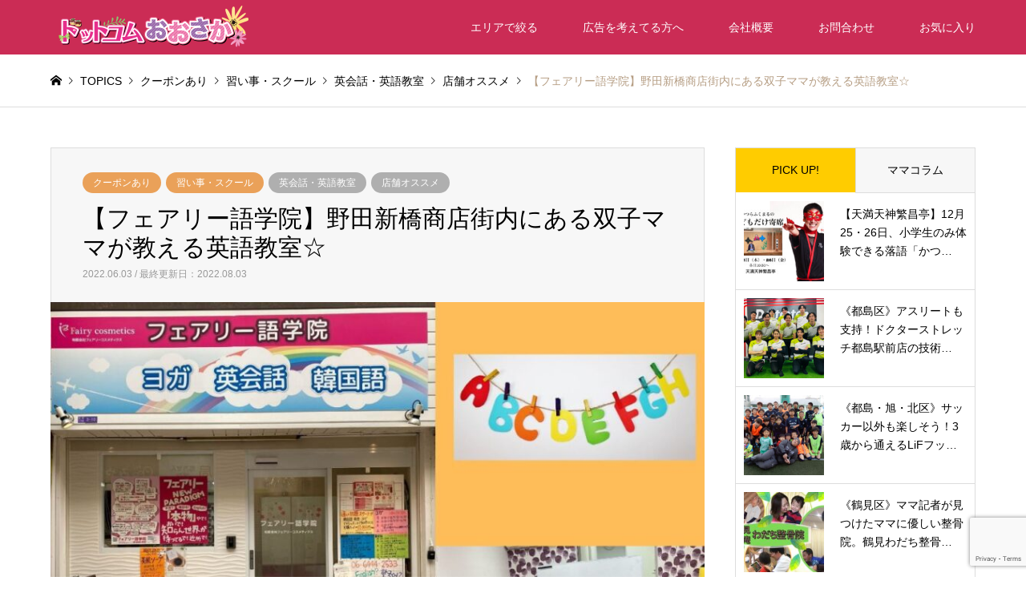

--- FILE ---
content_type: text/html; charset=UTF-8
request_url: https://dch-osaka.com/faily-20220526-ye/
body_size: 23306
content:
<!DOCTYPE html>
<html lang="ja">
<head prefix="og: http://ogp.me/ns# fb: http://ogp.me/ns/fb#">
<meta charset="UTF-8">
<!--[if IE]><meta http-equiv="X-UA-Compatible" content="IE=edge"><![endif]-->
<meta name="viewport" content="width=device-width">

<meta name="description" content="こんにちは、ママ記者のえもりです★今回は野田新橋商店街内にある、語学教室「フェアリー語学院」さんを取材してきました！クーポン付きなので最後まで読んで下さいね♫英語を身近に！楽しく学べる教室にしたいと思う双子ママ先生☆...">

<meta property="og:type" content="article">
<meta property="og:url" content="https://dch-osaka.com/faily-20220526-ye/">
<meta property="og:title" content="【フェアリー語学院】野田新橋商店街内にある双子ママが教える英語教室☆ - ドットコムおおさか">
<meta property="og:description" content="こんにちは、ママ記者のえもりです★今回は野田新橋商店街内にある、語学教室「フェアリー語学院」さんを取材してきました！クーポン付きなので最後まで読んで下さいね♫英語を身近に！楽しく学べる教室にしたいと思う双子ママ先生☆...">
<meta property="og:site_name" content="ドットコムおおさか">
<meta property="og:image" content="https://dch-osaka.com/wp-content/uploads/2022/05/f632ce8cde506d04293318d32fd58d0d.jpg">
<meta property="og:image:secure_url" content="https://dch-osaka.com/wp-content/uploads/2022/05/f632ce8cde506d04293318d32fd58d0d.jpg"> 
<meta property="og:image:width" content="1076"> 
<meta property="og:image:height" content="861">
<meta name="twitter:card" content="summary">
<meta name="twitter:site" content="@https://twitter.com/osakadch">
<meta name="twitter:creator" content="https://twitter.com/osakadch">
<meta name="twitter:title" content="【フェアリー語学院】野田新橋商店街内にある双子ママが教える英語教室☆ - ドットコムおおさか">
<meta property="twitter:description" content="こんにちは、ママ記者のえもりです★今回は野田新橋商店街内にある、語学教室「フェアリー語学院」さんを取材してきました！クーポン付きなので最後まで読んで下さいね♫英語を身近に！楽しく学べる教室にしたいと思う双子ママ先生☆...">
<meta name="twitter:image:src" content="https://dch-osaka.com/wp-content/uploads/2022/05/f632ce8cde506d04293318d32fd58d0d-336x216.jpg">
<link rel="pingback" href="https://dch-osaka.com/xmlrpc.php">
<link rel="shortcut icon" href="https://dch-osaka.com/wp-content/uploads/2021/06/do-4.png">

<script src="https://kit.fontawesome.com/0bcf9cfbf8.js" crossorigin="anonymous"></script>

<meta name='robots' content='index, follow, max-image-preview:large, max-snippet:-1, max-video-preview:-1' />

	<!-- This site is optimized with the Yoast SEO plugin v20.6 - https://yoast.com/wordpress/plugins/seo/ -->
	<title>【フェアリー語学院】野田新橋商店街内にある双子ママが教える英語教室☆ - ドットコムおおさか</title>
	<meta name="description" content="こんにちは、ママ記者のえもりです★ 今回は野田新橋商店街内にある、語学教室「フェアリー語学院」さんを取材してきました！" />
	<link rel="canonical" href="https://dch-osaka.com/faily-20220526-ye/" />
	<meta property="og:locale" content="ja_JP" />
	<meta property="og:type" content="article" />
	<meta property="og:title" content="【フェアリー語学院】野田新橋商店街内にある双子ママが教える英語教室☆ - ドットコムおおさか" />
	<meta property="og:description" content="こんにちは、ママ記者のえもりです★ 今回は野田新橋商店街内にある、語学教室「フェアリー語学院」さんを取材してきました！" />
	<meta property="og:url" content="https://dch-osaka.com/faily-20220526-ye/" />
	<meta property="og:site_name" content="ドットコムおおさか" />
	<meta property="article:published_time" content="2022-06-03T03:00:04+00:00" />
	<meta property="article:modified_time" content="2022-08-03T02:41:03+00:00" />
	<meta property="og:image" content="https://dch-osaka.com/wp-content/uploads/2022/05/f632ce8cde506d04293318d32fd58d0d.jpg" />
	<meta property="og:image:width" content="1076" />
	<meta property="og:image:height" content="861" />
	<meta property="og:image:type" content="image/jpeg" />
	<meta name="author" content="えもり ゆりえ" />
	<meta name="twitter:card" content="summary_large_image" />
	<meta name="twitter:label1" content="執筆者" />
	<meta name="twitter:data1" content="えもり ゆりえ" />
	<meta name="twitter:label2" content="推定読み取り時間" />
	<meta name="twitter:data2" content="2分" />
	<script type="application/ld+json" class="yoast-schema-graph">{"@context":"https://schema.org","@graph":[{"@type":"Article","@id":"https://dch-osaka.com/faily-20220526-ye/#article","isPartOf":{"@id":"https://dch-osaka.com/faily-20220526-ye/"},"author":{"name":"えもり ゆりえ","@id":"https://dch-osaka.com/#/schema/person/cd6697759f4817321f57d674ef61c060"},"headline":"【フェアリー語学院】野田新橋商店街内にある双子ママが教える英語教室☆","datePublished":"2022-06-03T03:00:04+00:00","dateModified":"2022-08-03T02:41:03+00:00","mainEntityOfPage":{"@id":"https://dch-osaka.com/faily-20220526-ye/"},"wordCount":26,"publisher":{"@id":"https://dch-osaka.com/#organization"},"image":{"@id":"https://dch-osaka.com/faily-20220526-ye/#primaryimage"},"thumbnailUrl":"https://dch-osaka.com/wp-content/uploads/2022/05/f632ce8cde506d04293318d32fd58d0d.jpg","keywords":["福島区"],"articleSection":["英会話・英語教室"],"inLanguage":"ja"},{"@type":"WebPage","@id":"https://dch-osaka.com/faily-20220526-ye/","url":"https://dch-osaka.com/faily-20220526-ye/","name":"【フェアリー語学院】野田新橋商店街内にある双子ママが教える英語教室☆ - ドットコムおおさか","isPartOf":{"@id":"https://dch-osaka.com/#website"},"primaryImageOfPage":{"@id":"https://dch-osaka.com/faily-20220526-ye/#primaryimage"},"image":{"@id":"https://dch-osaka.com/faily-20220526-ye/#primaryimage"},"thumbnailUrl":"https://dch-osaka.com/wp-content/uploads/2022/05/f632ce8cde506d04293318d32fd58d0d.jpg","datePublished":"2022-06-03T03:00:04+00:00","dateModified":"2022-08-03T02:41:03+00:00","description":"こんにちは、ママ記者のえもりです★ 今回は野田新橋商店街内にある、語学教室「フェアリー語学院」さんを取材してきました！","breadcrumb":{"@id":"https://dch-osaka.com/faily-20220526-ye/#breadcrumb"},"inLanguage":"ja","potentialAction":[{"@type":"ReadAction","target":["https://dch-osaka.com/faily-20220526-ye/"]}]},{"@type":"ImageObject","inLanguage":"ja","@id":"https://dch-osaka.com/faily-20220526-ye/#primaryimage","url":"https://dch-osaka.com/wp-content/uploads/2022/05/f632ce8cde506d04293318d32fd58d0d.jpg","contentUrl":"https://dch-osaka.com/wp-content/uploads/2022/05/f632ce8cde506d04293318d32fd58d0d.jpg","width":1076,"height":861,"caption":"フェアリー語学院"},{"@type":"BreadcrumbList","@id":"https://dch-osaka.com/faily-20220526-ye/#breadcrumb","itemListElement":[{"@type":"ListItem","position":1,"name":"ホーム","item":"https://dch-osaka.com/"},{"@type":"ListItem","position":2,"name":"【フェアリー語学院】野田新橋商店街内にある双子ママが教える英語教室☆"}]},{"@type":"WebSite","@id":"https://dch-osaka.com/#website","url":"https://dch-osaka.com/","name":"ドットコムおおさか","description":"","publisher":{"@id":"https://dch-osaka.com/#organization"},"potentialAction":[{"@type":"SearchAction","target":{"@type":"EntryPoint","urlTemplate":"https://dch-osaka.com/?s={search_term_string}"},"query-input":"required name=search_term_string"}],"inLanguage":"ja"},{"@type":"Organization","@id":"https://dch-osaka.com/#organization","name":"ドットコムおおさか","url":"https://dch-osaka.com/","logo":{"@type":"ImageObject","inLanguage":"ja","@id":"https://dch-osaka.com/#/schema/logo/image/","url":"https://dch-osaka.com/wp-content/uploads/2021/04/9fd0455ed275bb4d6bdbbb42d059c4fa.png","contentUrl":"https://dch-osaka.com/wp-content/uploads/2021/04/9fd0455ed275bb4d6bdbbb42d059c4fa.png","width":1450,"height":700,"caption":"ドットコムおおさか"},"image":{"@id":"https://dch-osaka.com/#/schema/logo/image/"}},{"@type":"Person","@id":"https://dch-osaka.com/#/schema/person/cd6697759f4817321f57d674ef61c060","name":"えもり ゆりえ","description":"福島区担当えもりんです！ ２児の子育て真っ盛り。 楽しいことを探して福島区でコミュニティ作りをしています。","url":"https://dch-osaka.com/author/emori/"}]}</script>
	<!-- / Yoast SEO plugin. -->


<link rel='dns-prefetch' href='//s.w.org' />
<link rel="alternate" type="application/rss+xml" title="ドットコムおおさか &raquo; フィード" href="https://dch-osaka.com/feed/" />
<link rel="alternate" type="application/rss+xml" title="ドットコムおおさか &raquo; コメントフィード" href="https://dch-osaka.com/comments/feed/" />
<link rel='stylesheet' id='wpfp-css' href='https://dch-osaka.com/wp-content/plugins/wp-favorite-posts/wpfp.css' type='text/css' />
<link rel='stylesheet' id='style-css'  href='https://dch-osaka.com/wp-content/themes/gensen_tcd050-child/style.css?ver=1.13' type='text/css' media='all' />
<link rel='stylesheet' id='sbi_styles-css'  href='https://dch-osaka.com/wp-content/plugins/instagram-feed/css/sbi-styles.min.css?ver=6.10.0' type='text/css' media='all' />
<link rel='stylesheet' id='wp-block-library-css'  href='https://dch-osaka.com/wp-includes/css/dist/block-library/style.min.css?ver=ea137730d4d9f1f71453d7a5a9f05dfc' type='text/css' media='all' />
<style id='global-styles-inline-css' type='text/css'>
body{--wp--preset--color--black: #000000;--wp--preset--color--cyan-bluish-gray: #abb8c3;--wp--preset--color--white: #ffffff;--wp--preset--color--pale-pink: #f78da7;--wp--preset--color--vivid-red: #cf2e2e;--wp--preset--color--luminous-vivid-orange: #ff6900;--wp--preset--color--luminous-vivid-amber: #fcb900;--wp--preset--color--light-green-cyan: #7bdcb5;--wp--preset--color--vivid-green-cyan: #00d084;--wp--preset--color--pale-cyan-blue: #8ed1fc;--wp--preset--color--vivid-cyan-blue: #0693e3;--wp--preset--color--vivid-purple: #9b51e0;--wp--preset--gradient--vivid-cyan-blue-to-vivid-purple: linear-gradient(135deg,rgba(6,147,227,1) 0%,rgb(155,81,224) 100%);--wp--preset--gradient--light-green-cyan-to-vivid-green-cyan: linear-gradient(135deg,rgb(122,220,180) 0%,rgb(0,208,130) 100%);--wp--preset--gradient--luminous-vivid-amber-to-luminous-vivid-orange: linear-gradient(135deg,rgba(252,185,0,1) 0%,rgba(255,105,0,1) 100%);--wp--preset--gradient--luminous-vivid-orange-to-vivid-red: linear-gradient(135deg,rgba(255,105,0,1) 0%,rgb(207,46,46) 100%);--wp--preset--gradient--very-light-gray-to-cyan-bluish-gray: linear-gradient(135deg,rgb(238,238,238) 0%,rgb(169,184,195) 100%);--wp--preset--gradient--cool-to-warm-spectrum: linear-gradient(135deg,rgb(74,234,220) 0%,rgb(151,120,209) 20%,rgb(207,42,186) 40%,rgb(238,44,130) 60%,rgb(251,105,98) 80%,rgb(254,248,76) 100%);--wp--preset--gradient--blush-light-purple: linear-gradient(135deg,rgb(255,206,236) 0%,rgb(152,150,240) 100%);--wp--preset--gradient--blush-bordeaux: linear-gradient(135deg,rgb(254,205,165) 0%,rgb(254,45,45) 50%,rgb(107,0,62) 100%);--wp--preset--gradient--luminous-dusk: linear-gradient(135deg,rgb(255,203,112) 0%,rgb(199,81,192) 50%,rgb(65,88,208) 100%);--wp--preset--gradient--pale-ocean: linear-gradient(135deg,rgb(255,245,203) 0%,rgb(182,227,212) 50%,rgb(51,167,181) 100%);--wp--preset--gradient--electric-grass: linear-gradient(135deg,rgb(202,248,128) 0%,rgb(113,206,126) 100%);--wp--preset--gradient--midnight: linear-gradient(135deg,rgb(2,3,129) 0%,rgb(40,116,252) 100%);--wp--preset--duotone--dark-grayscale: url('#wp-duotone-dark-grayscale');--wp--preset--duotone--grayscale: url('#wp-duotone-grayscale');--wp--preset--duotone--purple-yellow: url('#wp-duotone-purple-yellow');--wp--preset--duotone--blue-red: url('#wp-duotone-blue-red');--wp--preset--duotone--midnight: url('#wp-duotone-midnight');--wp--preset--duotone--magenta-yellow: url('#wp-duotone-magenta-yellow');--wp--preset--duotone--purple-green: url('#wp-duotone-purple-green');--wp--preset--duotone--blue-orange: url('#wp-duotone-blue-orange');--wp--preset--font-size--small: 13px;--wp--preset--font-size--medium: 20px;--wp--preset--font-size--large: 36px;--wp--preset--font-size--x-large: 42px;}.has-black-color{color: var(--wp--preset--color--black) !important;}.has-cyan-bluish-gray-color{color: var(--wp--preset--color--cyan-bluish-gray) !important;}.has-white-color{color: var(--wp--preset--color--white) !important;}.has-pale-pink-color{color: var(--wp--preset--color--pale-pink) !important;}.has-vivid-red-color{color: var(--wp--preset--color--vivid-red) !important;}.has-luminous-vivid-orange-color{color: var(--wp--preset--color--luminous-vivid-orange) !important;}.has-luminous-vivid-amber-color{color: var(--wp--preset--color--luminous-vivid-amber) !important;}.has-light-green-cyan-color{color: var(--wp--preset--color--light-green-cyan) !important;}.has-vivid-green-cyan-color{color: var(--wp--preset--color--vivid-green-cyan) !important;}.has-pale-cyan-blue-color{color: var(--wp--preset--color--pale-cyan-blue) !important;}.has-vivid-cyan-blue-color{color: var(--wp--preset--color--vivid-cyan-blue) !important;}.has-vivid-purple-color{color: var(--wp--preset--color--vivid-purple) !important;}.has-black-background-color{background-color: var(--wp--preset--color--black) !important;}.has-cyan-bluish-gray-background-color{background-color: var(--wp--preset--color--cyan-bluish-gray) !important;}.has-white-background-color{background-color: var(--wp--preset--color--white) !important;}.has-pale-pink-background-color{background-color: var(--wp--preset--color--pale-pink) !important;}.has-vivid-red-background-color{background-color: var(--wp--preset--color--vivid-red) !important;}.has-luminous-vivid-orange-background-color{background-color: var(--wp--preset--color--luminous-vivid-orange) !important;}.has-luminous-vivid-amber-background-color{background-color: var(--wp--preset--color--luminous-vivid-amber) !important;}.has-light-green-cyan-background-color{background-color: var(--wp--preset--color--light-green-cyan) !important;}.has-vivid-green-cyan-background-color{background-color: var(--wp--preset--color--vivid-green-cyan) !important;}.has-pale-cyan-blue-background-color{background-color: var(--wp--preset--color--pale-cyan-blue) !important;}.has-vivid-cyan-blue-background-color{background-color: var(--wp--preset--color--vivid-cyan-blue) !important;}.has-vivid-purple-background-color{background-color: var(--wp--preset--color--vivid-purple) !important;}.has-black-border-color{border-color: var(--wp--preset--color--black) !important;}.has-cyan-bluish-gray-border-color{border-color: var(--wp--preset--color--cyan-bluish-gray) !important;}.has-white-border-color{border-color: var(--wp--preset--color--white) !important;}.has-pale-pink-border-color{border-color: var(--wp--preset--color--pale-pink) !important;}.has-vivid-red-border-color{border-color: var(--wp--preset--color--vivid-red) !important;}.has-luminous-vivid-orange-border-color{border-color: var(--wp--preset--color--luminous-vivid-orange) !important;}.has-luminous-vivid-amber-border-color{border-color: var(--wp--preset--color--luminous-vivid-amber) !important;}.has-light-green-cyan-border-color{border-color: var(--wp--preset--color--light-green-cyan) !important;}.has-vivid-green-cyan-border-color{border-color: var(--wp--preset--color--vivid-green-cyan) !important;}.has-pale-cyan-blue-border-color{border-color: var(--wp--preset--color--pale-cyan-blue) !important;}.has-vivid-cyan-blue-border-color{border-color: var(--wp--preset--color--vivid-cyan-blue) !important;}.has-vivid-purple-border-color{border-color: var(--wp--preset--color--vivid-purple) !important;}.has-vivid-cyan-blue-to-vivid-purple-gradient-background{background: var(--wp--preset--gradient--vivid-cyan-blue-to-vivid-purple) !important;}.has-light-green-cyan-to-vivid-green-cyan-gradient-background{background: var(--wp--preset--gradient--light-green-cyan-to-vivid-green-cyan) !important;}.has-luminous-vivid-amber-to-luminous-vivid-orange-gradient-background{background: var(--wp--preset--gradient--luminous-vivid-amber-to-luminous-vivid-orange) !important;}.has-luminous-vivid-orange-to-vivid-red-gradient-background{background: var(--wp--preset--gradient--luminous-vivid-orange-to-vivid-red) !important;}.has-very-light-gray-to-cyan-bluish-gray-gradient-background{background: var(--wp--preset--gradient--very-light-gray-to-cyan-bluish-gray) !important;}.has-cool-to-warm-spectrum-gradient-background{background: var(--wp--preset--gradient--cool-to-warm-spectrum) !important;}.has-blush-light-purple-gradient-background{background: var(--wp--preset--gradient--blush-light-purple) !important;}.has-blush-bordeaux-gradient-background{background: var(--wp--preset--gradient--blush-bordeaux) !important;}.has-luminous-dusk-gradient-background{background: var(--wp--preset--gradient--luminous-dusk) !important;}.has-pale-ocean-gradient-background{background: var(--wp--preset--gradient--pale-ocean) !important;}.has-electric-grass-gradient-background{background: var(--wp--preset--gradient--electric-grass) !important;}.has-midnight-gradient-background{background: var(--wp--preset--gradient--midnight) !important;}.has-small-font-size{font-size: var(--wp--preset--font-size--small) !important;}.has-medium-font-size{font-size: var(--wp--preset--font-size--medium) !important;}.has-large-font-size{font-size: var(--wp--preset--font-size--large) !important;}.has-x-large-font-size{font-size: var(--wp--preset--font-size--x-large) !important;}
</style>
<link rel='stylesheet' id='contact-form-7-css'  href='https://dch-osaka.com/wp-content/plugins/contact-form-7/includes/css/styles.css?ver=5.7.7' type='text/css' media='all' />
<link rel='stylesheet' id='dashicons-css'  href='https://dch-osaka.com/wp-includes/css/dashicons.min.css?ver=ea137730d4d9f1f71453d7a5a9f05dfc' type='text/css' media='all' />
<link rel='stylesheet' id='post-views-counter-frontend-css'  href='https://dch-osaka.com/wp-content/plugins/post-views-counter/css/frontend.min.css?ver=1.4.5' type='text/css' media='all' />
<link rel='stylesheet' id='magnific-css'  href='https://dch-osaka.com/wp-content/plugins/shortcode-gallery-for-matterport-showcase/magnific.css?ver=1.1.0' type='text/css' media='all' />
<link rel='stylesheet' id='wp-matterport-css'  href='https://dch-osaka.com/wp-content/plugins/shortcode-gallery-for-matterport-showcase/wp-matterport.css?ver=2.2.2' type='text/css' media='all' />
<link rel='stylesheet' id='parent-style-css'  href='https://dch-osaka.com/wp-content/themes/gensen_tcd050/style.css?ver=ea137730d4d9f1f71453d7a5a9f05dfc' type='text/css' media='all' />
<link rel='stylesheet' id='child-style-css'  href='https://dch-osaka.com/wp-content/themes/gensen_tcd050-child/style.css?ver=ea137730d4d9f1f71453d7a5a9f05dfc' type='text/css' media='all' />
<script type='text/javascript' src='https://dch-osaka.com/wp-includes/js/jquery/jquery.min.js?ver=3.6.0' id='jquery-core-js'></script>
<script type='text/javascript' src='https://dch-osaka.com/wp-includes/js/jquery/jquery-migrate.min.js?ver=3.3.2' id='jquery-migrate-js'></script>
<script type='text/javascript' src='https://dch-osaka.com/wp-content/plugins/wp-favorite-posts/script.js?ver=1.6.8' id='wp-favorite-posts-js'></script>
<link rel="https://api.w.org/" href="https://dch-osaka.com/wp-json/" /><link rel="alternate" type="application/json" href="https://dch-osaka.com/wp-json/wp/v2/posts/47328" /><link rel="alternate" type="application/json+oembed" href="https://dch-osaka.com/wp-json/oembed/1.0/embed?url=https%3A%2F%2Fdch-osaka.com%2Ffaily-20220526-ye%2F" />
<link rel="alternate" type="text/xml+oembed" href="https://dch-osaka.com/wp-json/oembed/1.0/embed?url=https%3A%2F%2Fdch-osaka.com%2Ffaily-20220526-ye%2F&#038;format=xml" />

<link rel="stylesheet" href="https://dch-osaka.com/wp-content/themes/gensen_tcd050/css/design-plus.css?ver=1.13">
<link rel="stylesheet" href="https://dch-osaka.com/wp-content/themes/gensen_tcd050/css/sns-botton.css?ver=1.13">
<link rel="stylesheet" href="https://dch-osaka.com/wp-content/themes/gensen_tcd050/css/responsive.css?ver=1.13">
<link rel="stylesheet" href="https://dch-osaka.com/wp-content/themes/gensen_tcd050/css/footer-bar.css?ver=1.13">

<script src="https://dch-osaka.com/wp-content/themes/gensen_tcd050/js/jquery.easing.1.3.js?ver=1.13"></script>
<script src="https://dch-osaka.com/wp-content/themes/gensen_tcd050/js/jquery.textOverflowEllipsis.js?ver=1.13"></script>
<script src="https://dch-osaka.com/wp-content/themes/gensen_tcd050/js/jscript.js?ver=1.13"></script>
<script src="https://dch-osaka.com/wp-content/themes/gensen_tcd050/js/comment.js?ver=1.13"></script>
<script src="https://dch-osaka.com/wp-content/themes/gensen_tcd050/js/jquery.chosen.min.js?ver=1.13"></script>
<link rel="stylesheet" href="https://dch-osaka.com/wp-content/themes/gensen_tcd050/css/jquery.chosen.css?ver=1.13">

<style type="text/css">
body, input, textarea, select { font-family: Arial, "Hiragino Kaku Gothic ProN", "ヒラギノ角ゴ ProN W3", "メイリオ", Meiryo, sans-serif; }
.rich_font { font-family: Arial, "Hiragino Kaku Gothic ProN", "ヒラギノ角ゴ ProN W3", "メイリオ", Meiryo, sans-serif; font-weight: normal; }

#header_logo #logo_text .logo { font-size:36px; }
#header_logo_fix #logo_text_fixed .logo { font-size:36px; }
#footer_logo .logo_text { font-size:36px; }
#post_title { font-size:30px; }
.post_content { font-size:18px; }
#archive_headline { font-size:42px; }
#archive_desc { font-size:14px; }
  
@media screen and (max-width:1024px) {
  #header_logo #logo_text .logo { font-size:26px; }
  #header_logo_fix #logo_text_fixed .logo { font-size:26px; }
  #footer_logo .logo_text { font-size:26px; }
  #post_title { font-size:20px; }
  .post_content { font-size:16px; }
  #archive_headline { font-size:22px; }
  #archive_desc { font-size:12px; }
}




.image {
overflow: hidden;
-webkit-backface-visibility: hidden;
backface-visibility: hidden;
-webkit-transition-duration: .35s;
-moz-transition-duration: .35s;
-ms-transition-duration: .35s;
-o-transition-duration: .35s;
transition-duration: .35s;
}
.image img {
-webkit-backface-visibility: hidden;
backface-visibility: hidden;
-webkit-transform: scale(1);
-webkit-transition-property: opacity, scale, -webkit-transform, transform;
-webkit-transition-duration: .35s;
-moz-transform: scale(1);
-moz-transition-property: opacity, scale, -moz-transform, transform;
-moz-transition-duration: .35s;
-ms-transform: scale(1);
-ms-transition-property: opacity, scale, -ms-transform, transform;
-ms-transition-duration: .35s;
-o-transform: scale(1);
-o-transition-property: opacity, scale, -o-transform, transform;
-o-transition-duration: .35s;
transform: scale(1);
transition-property: opacity, scale, transform;
transition-duration: .35s;
}
.image:hover img, a:hover .image img {
-webkit-transform: scale(1.1);
-moz-transform: scale(1.1);
-ms-transform: scale(1.1);
-o-transform: scale(1.1);
transform: scale(1.1);
}
.introduce_list_col a:hover .image img {
-webkit-transform: scale(1.1) translate3d(-45.45%, 0, 0);
-moz-transform: scale(1.1) translate3d(-45.45%, 0, 0);
-ms-transform: scale(1.1) translate3d(-45.45%, 0, 0);
-o-transform: scale(1.1) translate3d(-45.45%, 0, 0);
transform: scale(1.1) translate3d(-45.45%, 0, 0);
}


.archive_filter .button input:hover, .archive_sort dt,#post_pagination p, #post_pagination a:hover, #return_top a, .c-pw__btn,
#comment_header ul li a:hover, #comment_header ul li.comment_switch_active a, #comment_header #comment_closed p,
#introduce_slider .slick-dots li button:hover, #introduce_slider .slick-dots li.slick-active button
{ background-color:#cb2c55; }

#comment_header ul li.comment_switch_active a, #comment_header #comment_closed p, #guest_info input:focus, #comment_textarea textarea:focus
{ border-color:#cb2c55; }

#comment_header ul li.comment_switch_active a:after, #comment_header #comment_closed p:after
{ border-color:#cb2c55 transparent transparent transparent; }

.header_search_inputs .chosen-results li[data-option-array-index="0"]
{ background-color:#cb2c55 !important; border-color:#cb2c55; }

a:hover, #bread_crumb li a:hover, #bread_crumb li.home a:hover:before, #bread_crumb li.last,
#archive_headline, .archive_header .headline, .archive_filter_headline, #related_post .headline,
#introduce_header .headline, .introduce_list_col .info .title, .introduce_archive_banner_link a:hover,
#recent_news .headline, #recent_news li a:hover, #comment_headline,
.side_headline, ul.banner_list li a:hover .caption, .footer_headline, .footer_widget a:hover,
#index_news .entry-date, #index_news_mobile .entry-date, .cb_content-carousel a:hover .image .title
{ color:#cb2c55; }

#index_news_mobile .archive_link a:hover, .cb_content-blog_list .archive_link a:hover, #load_post a:hover, #submit_comment:hover, .c-pw__btn:hover
{ background-color:#e8c020; }

#header_search select:focus, .header_search_inputs .chosen-with-drop .chosen-single span, #footer_contents a:hover, #footer_nav a:hover, #footer_social_link li:hover:before,
#header_slider .slick-arrow:hover, .cb_content-carousel .slick-arrow:hover
{ color:#e8c020; }

.post_content a, .custom-html-widget a { color:#23c5dd; }

#header_search, #index_header_search { background-color:#cb2c55; }

#footer_nav { background-color:#eaeaea; }
#footer_contents { background-color:#cb2c55; }

#header_search_submit { background-color:rgba(203,44,85,0.9); }
#header_search_submit:hover { background-color:rgba(234,131,164,1.0); }
.cat-category { background-color:#afafaf !important; }
.cat-2 { background-color:#afafaf !important; }
.cat-genre { background-color:#eaa159 !important; }

@media only screen and (min-width:1025px) {
  #global_menu ul ul a { background-color:#cb2c55; }
  #global_menu ul ul a:hover, #global_menu ul ul .current-menu-item > a { background-color:#e8c020; }
  #header_top { background-color:#cb2c55; }
  .has_header_content #header_top { background-color:rgba(203,44,85,1); }
  .fix_top.header_fix #header_top { background-color:rgba(203,44,85,0.8); }
  #header_logo a, #global_menu > ul > li > a { color:#ffffff; }
  #header_logo_fix a, .fix_top.header_fix #global_menu > ul > li > a { color:#ffffff; }
  .has_header_content #index_header_search { background-color:rgba(203,44,85,0.6); }
}
@media screen and (max-width:1024px) {
  #global_menu { background-color:#cb2c55; }
  #global_menu a:hover, #global_menu .current-menu-item > a { background-color:#e8c020; }
  #header_top { background-color:#cb2c55; }
  #header_top a, #header_top a:before { color:#ffffff !important; }
  .mobile_fix_top.header_fix #header_top, .mobile_fix_top.header_fix #header.active #header_top { background-color:rgba(203,44,85,0.8); }
  .mobile_fix_top.header_fix #header_top a, .mobile_fix_top.header_fix #header_top a:before { color:#ffffff !important; }
  .archive_sort dt { color:#cb2c55; }
  .post-type-archive-news #recent_news .show_date li .date { color:#cb2c55; }
}


/* design plus style ---------------------------------------------------------------*/

/*---------- 位置 ----------*/
.text-left {
  text-align: left;
  display: block;
}
.text-center {
  text-align: center;
  display:block;
}

.text-right {
  text-align: right;
  display:block;
}

/*---------- 余白 ----------*/

.mt-20 {
  margin-top: 20px;
  display: inline-block;
}

.mb-20 {
  margin-bottom: 20px;
  display: inline-block;
}

.mt-30 {
  margin-top: 30px;
  display: inline-block;
}

.mb-30 {
  margin-bottom: 30px;
  display: inline-block;
}

.mt-40 {
  margin-top: 40px;
  display: inline-block;
}

.mb-40 {
  margin-bottom: 40px;
  display: inline-block;
}

.mt-50 {
  margin-top: 50px;
  display: inline-block;
}

.mb-50 {
  margin-bottom: 50px;
  display: inline-block;
}

.mt-60 {
  margin-top: 60px;
  display: inline-block;
}

.mb-60 {
  margin-bottom: 60px;
  display: inline-block;
}

.mt-80 {
  margin-top: 80px;
  display: inline-block;
}

.mb-80 {
  margin-bottom: 80px;
  display: inline-block;
}

.mt-100 {
  margin-top: 100px;
  display: inline-block;
}

.mb-100 {
  margin-bottom: 100px;
  display: inline-block;
}

.mt-140 {
  margin-top: 140px;
  display: inline-block;
}

.mb-140 {
  margin-bottom: 140px;
  display: inline-block;
}

/*---------- 文字の大きさ ----------*/

.fs-8 {
  font-size: 8px;
}

.fs-12 {
  font-size: 12px;
}

.fs-16 {
  font-size: 16px;
}

.fs-20 {
  font-size: 20px;
}

.fs-24 {
  font-size: 24px;
}

.fs-28 {
  font-size: 28px;
}

.fs-32 {
  font-size: 32px;
}

.fs-36 {
  font-size: 36px;
}

/*---------- 文字の太さ ----------*/

/*normal:400 bold:700*/

.fw-500 {
  font-weight: 500;
}

.fw-600 {
  font-weight: 600;
}

.fw-700 {
  font-weight: 700;
}

.fw-800 {
  font-weight: 800;
}

.fw-900 {
  font-weight: 900;
}

/*---------- 文字の色 ----------*/

.fc-red {
  color: #e84118 !important;
}


.fc-blue {
    color: #3A63CC;
}

.fc-yellow {
    color: #D88912;
}

.fc-green {
    color: #1BA94A;
}
/*---------- 文字装飾 ----------*/

/* 下線 */

.underline {
  text-decoration: underline;
}

.marker-yellow {
    background: linear-gradient(transparent 40%, #F3E2A9 40%);
}

.marker-pink {
    background: linear-gradient(transparent 40%, #F6CECE 40%);
}


/* 背景色 */

.bg-yellow {
  background: yellow;
  padding: 4px;
}

/*---------- 見出し ----------*/
/*----- 打ち消し -----*/
.entry-content h2 {
  border: none;
  font-size: 1.25em;
  padding: 0;
  margin: 0;
  border-radius: 0;
  background: transparent;
  color: transparent;
  box-shadow: 0;
}

.entry-content h3 {
  border-left: 0;
  padding: 0;
  margin-top: 0;
}

/*----- シンプル系 -----*/

h2.heading-simple-2 {
  padding: 5px 0;
  font-size: 28px;
  font-weight: 700;
  border-bottom: 2px solid #181818;
  color: #333333;
  margin: 1.6em 0 1em;
  padding: 5px 0;
}

h3.heading-simple-3 {
  padding: 13px 28px 12px;
  font-size: 1.2em;
  font-weight: 700;
  background: #f3f3f3;
  border-radius: 10px;
}

/*----- かわいい系 -----*/

h2.heading-kawaii-2 {
  position: relative;
  padding: 0.6em;
  background: -webkit-repeating-linear-gradient(-45deg, #fff5df, #fff5df 4px, #ffe4b1 3px, #ffe4b1 8px) !important;
  background: repeating-linear-gradient(-45deg, #fff5df, #fff5df 4px, #ffe4b1 3px, #ffe4b1 8px) !important;
  border-radius: 7px;
  color: #625047;
  margin: 1.6em 0 1em;
  font-size: 1.56em;
  font-weight:700;
}

h2.heading-kawaii-2:after {
  position: absolute;
  content: '';
  top: 100%;
  left: 30px;
  border: 15px solid transparent;
  border-top: 15px solid #ffebbe;
  width: 0;
  height: 0;
}

h3.heading-kawaii-3 {
  position: relative;
  /*相対位置*/
  padding-left: 1.2em;
  /*アイコン分のスペース*/
  line-height: 1.4;
  /*行高*/
  color: #7b6459;
  /*文字色*/

  font-weight: 700;
}

h3.heading-kawaii-3:before {
  font-family: FontAwesome;
  /*忘れずに*/
  content: "\f040";
  /*アイコンのユニコード*/
  position: absolute;
  /*絶対位置*/
  font-size: 1em;
  /*サイズ*/
  left: 0;
  /*アイコンの位置*/
  top: 20px;
  /*アイコンの位置*/
  color: #ff938b;
  /*アイコン色*/
}

/*----- 真面目系 -----*/

h2.heading-serious-2 {
  border: none;
  font-size: 1.25em;
  padding: 1em 1.1em;
  margin-top: 2.1em;
  margin-bottom: 1em;
  -webkit-border-radius: 3px;
  border-radius: 3px;
  background: #13acca;
  color: #ffffff;
  box-shadow: 0 1px 5px rgba(0, 0, 0, .03);
}

h3.heading-serious-3 {
  border-left: 4px solid;
  border-color: #1bb4d3;
  padding: .7em 0 .7em .8em;
  margin-top: 1.8em;
}

/* 枠・フレーム */

.frame-border-gray {
  width: 100%;
  padding: 0.5em 1em;
  margin: 2em 0;
  font-size: 15px;
  line-height: 1.7;
  border-top: 1px solid #ddd;
  border-left: 1px solid #e1e1e1;
  border-right: 1px solid #e1e1e1;
  border-bottom: 1px solid #e1e1e1;
  word-break: break-all;
  word-wrap: break-word;
}

.frame-border-red {
  padding: 0.5em 1em;
  margin: 2em 0;
  border: solid 6px #ee7a5d;
word-break: break-all;
  word-wrap: break-word;
    display: block;
}

.frame-border-blue {
  padding: 0.5em 1em;
  margin: 2em 0;
  border: solid 6px #4cc2ff;
    word-break: break-all;
  word-wrap: break-word;
    display: block;
}

.frame-border-yellow {
  padding: 0.5em 1em;
  margin: 2em 0;
  border: solid 6px #fcd66e;
    word-break: break-all;
  word-wrap: break-word;
    display: block;
}

.frame-border-green {
  padding: 0.5em 1em;
  margin: 2em 0;
  border: solid 6px #81de73;
    word-break: break-all;
  word-wrap: break-word;
    display: block;
}

.frame-side-red {
  width: 90%;
  margin: 2em 0;
  padding: 0.4em;
  background-color: #fcece7;
  border-left: solid 10px #e84118;
  word-break: break-all;
  word-wrap: break-word;
  display: block;
}

.frame-side-blue {
  width: 90%;
  margin: 2em 0;
  padding: 0.4em;
  background-color: #e5f6ff;
  border-left: solid 10px #00a8ff;
  word-break: break-all;
  word-wrap: break-word;
  display: block;
}

.frame-side-yellow {
  width: 90%;
  padding: 0.4em;
  margin: 2em 0;
  background: #fef9ea;
  border-left: solid 10px #fbc531;
  word-break: break-all;
  word-wrap: break-word;
  display: block;
}

.frame-side-green {
  width: 90%;
  padding: 0.4em;
  margin: 2em 0;
  background: #edfaeb;
  border-left: solid 10px #4cd137;
  word-break: break-all;
  word-wrap: break-word;
  display: block;
}

.frame-stripe-red {
  padding: 0.5em 1em;
  margin: 2em 0;
  background: -webkit-repeating-linear-gradient(-45deg, #fcf1ee, #fcf1ee 3px, #fcece7 3px, #fcece7 7px);
  background: repeating-linear-gradient(-45deg, #fcf1ee, #fcf1ee 3px, #fcece7 3px, #fcece7 7px);
  word-break: break-all;
  word-wrap: break-word;
    display: block;
}

.frame-stripe-blue {
  padding: 0.5em 1em;
  margin: 2em 0;
  background: -webkit-repeating-linear-gradient(-45deg, #f0f8ff, #f0f8ff 3px, #e9f4ff 3px, #e9f4ff 7px);
  background: repeating-linear-gradient(-45deg, #f0f8ff, #f0f8ff 3px, #e9f4ff 3px, #e9f4ff 7px);
  word-break: break-all;
  word-wrap: break-word;
    display: block;
}

.frame-stripe-yellow {
  padding: 0.5em 1em;
  margin: 2em 0;
  background: -webkit-repeating-linear-gradient(-45deg, #fef9ea, #fef9ea 3px, #fef3d5 3px, #fef3d5 7px);
  background: repeating-linear-gradient(-45deg, #fef9ea, #fef9ea 3px, #fef3d5 3px, #fef3d5 7px);
  word-break: break-all;
  word-wrap: break-word;
    display: block;
}

.frame-stripe-green {
  padding: 0.5em 1em;
  margin: 2em 0;
  background: -webkit-repeating-linear-gradient(-45deg, #f2fbf1, #f2fbf1 3px, #edfaeb 3px, #edfaeb 7px);
  background: repeating-linear-gradient(-45deg, #f2fbf1, #f2fbf1 3px, #edfaeb 3px, #edfaeb 7px);
  word-break: break-all;
  word-wrap: break-word;
    display: block;
}
table{word-break: break-all;
  word-wrap: break-word;
}
/*ここからサムネイル*/
.thumbnail-circle {
  width: 92px;
  height: 92px;
  border-radius: 50%;
  border: 6px solid #F7C607;
  position: relative;
}

.thumbnail-circle p {
  position: absolute;
  bottom: 0;
  right: 0;
  left: 0;
  margin: auto;
  text-shadow: 1px 1px 0 #fff,
    -1px 1px 0 #fff,
    1px -1px 0 #fff,
    -1px -1px 0 #fff;
  text-align: center;
  font-family: 'Noto Sans JP', sans-serif;
  font-weight: 700;
  font-size: 1.2rem;
  letter-spacing: 2px;
  white-space: nowrap;
}

.thumbnail-circle img {
  width: 80px;
  height: 80px;
  margin: 0;
  border-radius: 50%;
  border: 2px solid #fff;
  object-fit: cover;
}

.thumbnail-circle.yellow {
  border: 6px solid #fbc531;
}

.thumbnail-circle p.yellow {
  color: #fbc531;
}

.thumbnail-circle.green {
  border: 6px solid #4cd137;
}

.thumbnail-circle p.green {
  color: #4cd137;
}

.thumbnail-circle.red {
  border: 6px solid #e84118;
}

.thumbnail-circle p.red {
  color: #e84118;
}

.thumbnail-circle.blue {
  border: 6px solid #00a8ff;
}

.thumbnail-circle p.blue {
  color: #00a8ff;
}

.thumbnail-circle.violet {
  border: 6px solid #9c88ff;
}

.thumbnail-circle p.violet {
  color: #9c88ff;
}

/*ここまでサムネイル*/

/*ECCアフィリエイトテキスト装飾用*/
a div.ecc-af{
border-radius: 20px;
padding:10px 20px;
background:#FFFF4c;
font-weight:bold;
text-align:center;
margin:0 auto;
width:260px;
color:#555;
line-height:1.2em;
}
a span.ecc-h{display:block;
font-size:1.6em;
border-radius: 20px;
background:#358570;
color:#FFF;
padding:15px;
line-height:1.3em;
font-family:”Helvetica”,“Hiragino Maru Gothic ProN”;
letter-spacing:2px;
margin-bottom:10px;
}
a:hover  div.ecc-af{
color:#fe5901;
}
a:hover span.ecc-h{opacity:0.8;}
#custom_html-6 a{
text-decoration:none;
}


/*グーグルマップレスポンシブ化*/
.googlemap {
position: relative;
padding-bottom: 56.25%;
padding-top: 30px;
height: 0;
overflow: hidden;
}
.googlemap iframe,
.googlemap object,
.googlemap embed {
position: absolute;
top: 0;
left: 0;
width: 100%;
height: 100%;
}
/*グーグルマップレスポンシブ化　ここまで*/

@media only screen and (max-width: 480px) {
.template-park td{ padding:4px;
font-size:0.9em;
line-height:1.6;
}
#footer_logo .logo img{
		width:100%;
	}
}
</style>

<style type="text/css"></style><style type="text/css">.saboxplugin-wrap{-webkit-box-sizing:border-box;-moz-box-sizing:border-box;-ms-box-sizing:border-box;box-sizing:border-box;border:1px solid #eee;width:100%;clear:both;display:block;overflow:hidden;word-wrap:break-word;position:relative}.saboxplugin-wrap .saboxplugin-gravatar{float:left;padding:0 20px 20px 20px}.saboxplugin-wrap .saboxplugin-gravatar img{max-width:100px;height:auto;border-radius:0;}.saboxplugin-wrap .saboxplugin-authorname{font-size:18px;line-height:1;margin:20px 0 0 20px;display:block}.saboxplugin-wrap .saboxplugin-authorname a{text-decoration:none}.saboxplugin-wrap .saboxplugin-authorname a:focus{outline:0}.saboxplugin-wrap .saboxplugin-desc{display:block;margin:5px 20px}.saboxplugin-wrap .saboxplugin-desc a{text-decoration:underline}.saboxplugin-wrap .saboxplugin-desc p{margin:5px 0 12px}.saboxplugin-wrap .saboxplugin-web{margin:0 20px 15px;text-align:left}.saboxplugin-wrap .sab-web-position{text-align:right}.saboxplugin-wrap .saboxplugin-web a{color:#ccc;text-decoration:none}.saboxplugin-wrap .saboxplugin-socials{position:relative;display:block;background:#fcfcfc;padding:5px;border-top:1px solid #eee}.saboxplugin-wrap .saboxplugin-socials a svg{width:20px;height:20px}.saboxplugin-wrap .saboxplugin-socials a svg .st2{fill:#fff; transform-origin:center center;}.saboxplugin-wrap .saboxplugin-socials a svg .st1{fill:rgba(0,0,0,.3)}.saboxplugin-wrap .saboxplugin-socials a:hover{opacity:.8;-webkit-transition:opacity .4s;-moz-transition:opacity .4s;-o-transition:opacity .4s;transition:opacity .4s;box-shadow:none!important;-webkit-box-shadow:none!important}.saboxplugin-wrap .saboxplugin-socials .saboxplugin-icon-color{box-shadow:none;padding:0;border:0;-webkit-transition:opacity .4s;-moz-transition:opacity .4s;-o-transition:opacity .4s;transition:opacity .4s;display:inline-block;color:#fff;font-size:0;text-decoration:inherit;margin:5px;-webkit-border-radius:0;-moz-border-radius:0;-ms-border-radius:0;-o-border-radius:0;border-radius:0;overflow:hidden}.saboxplugin-wrap .saboxplugin-socials .saboxplugin-icon-grey{text-decoration:inherit;box-shadow:none;position:relative;display:-moz-inline-stack;display:inline-block;vertical-align:middle;zoom:1;margin:10px 5px;color:#444;fill:#444}.clearfix:after,.clearfix:before{content:' ';display:table;line-height:0;clear:both}.ie7 .clearfix{zoom:1}.saboxplugin-socials.sabox-colored .saboxplugin-icon-color .sab-twitch{border-color:#38245c}.saboxplugin-socials.sabox-colored .saboxplugin-icon-color .sab-behance{border-color:#003eb0}.saboxplugin-socials.sabox-colored .saboxplugin-icon-color .sab-deviantart{border-color:#036824}.saboxplugin-socials.sabox-colored .saboxplugin-icon-color .sab-digg{border-color:#00327c}.saboxplugin-socials.sabox-colored .saboxplugin-icon-color .sab-dribbble{border-color:#ba1655}.saboxplugin-socials.sabox-colored .saboxplugin-icon-color .sab-facebook{border-color:#1e2e4f}.saboxplugin-socials.sabox-colored .saboxplugin-icon-color .sab-flickr{border-color:#003576}.saboxplugin-socials.sabox-colored .saboxplugin-icon-color .sab-github{border-color:#264874}.saboxplugin-socials.sabox-colored .saboxplugin-icon-color .sab-google{border-color:#0b51c5}.saboxplugin-socials.sabox-colored .saboxplugin-icon-color .sab-html5{border-color:#902e13}.saboxplugin-socials.sabox-colored .saboxplugin-icon-color .sab-instagram{border-color:#1630aa}.saboxplugin-socials.sabox-colored .saboxplugin-icon-color .sab-linkedin{border-color:#00344f}.saboxplugin-socials.sabox-colored .saboxplugin-icon-color .sab-pinterest{border-color:#5b040e}.saboxplugin-socials.sabox-colored .saboxplugin-icon-color .sab-reddit{border-color:#992900}.saboxplugin-socials.sabox-colored .saboxplugin-icon-color .sab-rss{border-color:#a43b0a}.saboxplugin-socials.sabox-colored .saboxplugin-icon-color .sab-sharethis{border-color:#5d8420}.saboxplugin-socials.sabox-colored .saboxplugin-icon-color .sab-soundcloud{border-color:#995200}.saboxplugin-socials.sabox-colored .saboxplugin-icon-color .sab-spotify{border-color:#0f612c}.saboxplugin-socials.sabox-colored .saboxplugin-icon-color .sab-stackoverflow{border-color:#a95009}.saboxplugin-socials.sabox-colored .saboxplugin-icon-color .sab-steam{border-color:#006388}.saboxplugin-socials.sabox-colored .saboxplugin-icon-color .sab-user_email{border-color:#b84e05}.saboxplugin-socials.sabox-colored .saboxplugin-icon-color .sab-tumblr{border-color:#10151b}.saboxplugin-socials.sabox-colored .saboxplugin-icon-color .sab-twitter{border-color:#0967a0}.saboxplugin-socials.sabox-colored .saboxplugin-icon-color .sab-vimeo{border-color:#0d7091}.saboxplugin-socials.sabox-colored .saboxplugin-icon-color .sab-windows{border-color:#003f71}.saboxplugin-socials.sabox-colored .saboxplugin-icon-color .sab-whatsapp{border-color:#003f71}.saboxplugin-socials.sabox-colored .saboxplugin-icon-color .sab-wordpress{border-color:#0f3647}.saboxplugin-socials.sabox-colored .saboxplugin-icon-color .sab-yahoo{border-color:#14002d}.saboxplugin-socials.sabox-colored .saboxplugin-icon-color .sab-youtube{border-color:#900}.saboxplugin-socials.sabox-colored .saboxplugin-icon-color .sab-xing{border-color:#000202}.saboxplugin-socials.sabox-colored .saboxplugin-icon-color .sab-mixcloud{border-color:#2475a0}.saboxplugin-socials.sabox-colored .saboxplugin-icon-color .sab-vk{border-color:#243549}.saboxplugin-socials.sabox-colored .saboxplugin-icon-color .sab-medium{border-color:#00452c}.saboxplugin-socials.sabox-colored .saboxplugin-icon-color .sab-quora{border-color:#420e00}.saboxplugin-socials.sabox-colored .saboxplugin-icon-color .sab-meetup{border-color:#9b181c}.saboxplugin-socials.sabox-colored .saboxplugin-icon-color .sab-goodreads{border-color:#000}.saboxplugin-socials.sabox-colored .saboxplugin-icon-color .sab-snapchat{border-color:#999700}.saboxplugin-socials.sabox-colored .saboxplugin-icon-color .sab-500px{border-color:#00557f}.saboxplugin-socials.sabox-colored .saboxplugin-icon-color .sab-mastodont{border-color:#185886}.sabox-plus-item{margin-bottom:20px}@media screen and (max-width:480px){.saboxplugin-wrap{text-align:center}.saboxplugin-wrap .saboxplugin-gravatar{float:none;padding:20px 0;text-align:center;margin:0 auto;display:block}.saboxplugin-wrap .saboxplugin-gravatar img{float:none;display:inline-block;display:-moz-inline-stack;vertical-align:middle;zoom:1}.saboxplugin-wrap .saboxplugin-desc{margin:0 10px 20px;text-align:center}.saboxplugin-wrap .saboxplugin-authorname{text-align:center;margin:10px 0 20px}}body .saboxplugin-authorname a,body .saboxplugin-authorname a:hover{box-shadow:none;-webkit-box-shadow:none}a.sab-profile-edit{font-size:16px!important;line-height:1!important}.sab-edit-settings a,a.sab-profile-edit{color:#0073aa!important;box-shadow:none!important;-webkit-box-shadow:none!important}.sab-edit-settings{margin-right:15px;position:absolute;right:0;z-index:2;bottom:10px;line-height:20px}.sab-edit-settings i{margin-left:5px}.saboxplugin-socials{line-height:1!important}.rtl .saboxplugin-wrap .saboxplugin-gravatar{float:right}.rtl .saboxplugin-wrap .saboxplugin-authorname{display:flex;align-items:center}.rtl .saboxplugin-wrap .saboxplugin-authorname .sab-profile-edit{margin-right:10px}.rtl .sab-edit-settings{right:auto;left:0}img.sab-custom-avatar{max-width:75px;}.saboxplugin-wrap {border-color:#dddddd;}.saboxplugin-wrap .saboxplugin-socials {border-color:#dddddd;}.saboxplugin-wrap .saboxplugin-gravatar img {-webkit-border-radius:50%;-moz-border-radius:50%;-ms-border-radius:50%;-o-border-radius:50%;border-radius:50%;}.saboxplugin-wrap .saboxplugin-gravatar img {-webkit-border-radius:50%;-moz-border-radius:50%;-ms-border-radius:50%;-o-border-radius:50%;border-radius:50%;}.saboxplugin-wrap .saboxplugin-gravatar img {-webkit-transition:all .5s ease;-moz-transition:all .5s ease;-o-transition:all .5s ease;transition:all .5s ease;}.saboxplugin-wrap .saboxplugin-gravatar img:hover {-webkit-transform:rotate(45deg);-moz-transform:rotate(45deg);-o-transform:rotate(45deg);-ms-transform:rotate(45deg);transform:rotate(45deg);}.saboxplugin-wrap .saboxplugin-socials{background-color:#cb2c55;}.saboxplugin-wrap .saboxplugin-socials .saboxplugin-icon-grey {color:#ffffff; fill:#ffffff;}.saboxplugin-wrap .saboxplugin-authorname a,.saboxplugin-wrap .saboxplugin-authorname span {color:#666666;}.saboxplugin-wrap {margin-top:30px; margin-bottom:30px; padding: 10px 0px }.saboxplugin-wrap .saboxplugin-authorname {font-size:18px; line-height:25px;}.saboxplugin-wrap .saboxplugin-desc p, .saboxplugin-wrap .saboxplugin-desc {font-size:16px !important; line-height:23px !important;}.saboxplugin-wrap .saboxplugin-web {font-size:14px;}.saboxplugin-wrap .saboxplugin-socials a svg {width:18px;height:18px;}</style><link rel="icon" href="https://dch-osaka.com/wp-content/uploads/2021/06/cropped-do-4-32x32.png" sizes="32x32" />
<link rel="icon" href="https://dch-osaka.com/wp-content/uploads/2021/06/cropped-do-4-192x192.png" sizes="192x192" />
<link rel="apple-touch-icon" href="https://dch-osaka.com/wp-content/uploads/2021/06/cropped-do-4-180x180.png" />
<meta name="msapplication-TileImage" content="https://dch-osaka.com/wp-content/uploads/2021/06/cropped-do-4-270x270.png" />
		<style type="text/css" id="wp-custom-css">
			.saboxplugin-wrap .saboxplugin-desc p, .saboxplugin-wrap .saboxplugin-desc {
	color:#777777;
}
.saboxplugin-wrap .saboxplugin-authorname a{font-weight:bold;
}
.post_content p {
	line-height: 1.8;}
/*ADリンク下のスペース*/
.textwidget .dfad img{margin-bottom:20px;}
/*AD　トップページ記事一覧下設置*/
.cb_content-wysiwyg .dfad{float:left;width:200px;height:auto;}

/*トップページ
 * ヘッダー下のスペース削除*/
.home-default #main_col {margin-top: 0px;}
/*検索バー ドロップダウンの縦幅*/
.chosen-results { max-height: 300px!important ; }
.archive_filter label {
    display: inline-block;
    float: left;
    padding: 0 18px 18px 0;
    min-width: 0;
    line-height: 1;
    cursor: pointer;
    -webkit-box-sizing: border-box;
    -moz-box-sizing: border-box;
    -ms-box-sizing: border-box;
    -o-box-sizing: border-box;
    box-sizing: border-box;
}

/*カルーセル（PICKUP!）*/
#cb_1 .cb_headline {
    font-weight: 600;
	letter-spacing:2px;
	line-height:1.8;
}
#cb_1.cb_content{
	margin:0 0 24px 0;
}
#cb_0.cb_content{
	margin:20px 0 10px;
}
#cb_2.cb_content,#cb_3.cb_content,#cb_4.cb_content{
	margin:0px 0 60px 0;
}
.cb_content-carousel .excerpt{display:none;}
.cb_content-carousel .carousel {
    margin: 20px 0 0 0;
	padding-top:0px;
	padding-bottom:30px;
}
.cb_content-carousel {
	padding: 30px 0 23px 0;
}
.cb_content-carousel .image .title {
    padding: 6px 10px;
    line-height: 1.4;
    font-size: 14px;
    font-weight: 600;
    color: #fff;
    background: rgba(0,0,0,0.6);}
/*トップページコンテンツ（バナーリンク）*/
#cb_0{
	padding:0;margin:0;
}
ul.big-bn{text-align:center;padding:0;margin:0;
}
ul.bn-list a:hover img{
 opacity: 0.6;

}
li.bn-list-item,li.bn-list-item-2{
	display:inline;
}
li.bn-list-item img,li.bn-list-item-2 img{
	box-shadow : 8px 10px 8px #ccc;
}
/*エリアボタン*/
ul.btn-list a:hover img{
 opacity: 0.6;

}
li.btn-list-item,li.btn-list-item2{
	display:inline;
}

/*カテゴリリスト*/
.cb_content-category_list ul li a {
    border: solid 1px #ccc;
}
.cb_content .cb_desc {color:#666;
    margin: 0;
    padding: 0;
    font-weight: 300;
    line-height: 2.2;
    text-align: center;
border-bottom:solid 1px #999;
	padding-bottom:4px;
border-top:solid 1px #999;padding-top:4px;}

/*サイドバーおススメ記事テーブル*/
.styled_post_list1_widget .tab-radio-recent_post:checked ~ .styled_post_list1_tabs .tab-label-recent_post, .styled_post_list1_widget .tab-radio-recommend_post:checked ~ .styled_post_list1_tabs .tab-label-recommend_post, .styled_post_list1_widget .tab-radio-recommend_post2:checked ~ .styled_post_list1_tabs .tab-label-recommend_post2 {
    background: #fc0;
}

/*アーカイブの並び替えなし*/
.archive_sort { display: none; }
.page_navi2 { margin-top: 0!important; }

/*ページ送り*/

ul.page-numbers a:hover {
    background: #f76f6a;
    text-decoration: none;
}
ul.page-numbers a, ul.page-numbers span {
    display: inline-block;
    margin: 0;
    min-width: 40px;
    font-size: 12px;
    line-height: 40px;
    text-align: center;
    color: #fff;
    vertical-align: top;
    background: #bbb;
}
ul.page-numbers span.current {
    background: #f76f6a;
}

/*---------- 位置 ----------*/
.text-left {
    text-align: left;
    display: block;
}
.text-center {
    text-align: center;
    display:block;
}

.text-right {
    text-align: right;
    display:block;
}

/*---------- 余白 ----------*/

.mt-20 {
    margin-top: 20px;
    display: inline-block;
}

.mb-20 {
    margin-bottom: 20px;
    display: inline-block;
}

.mt-30 {
    margin-top: 30px;
    display: inline-block;
}

.mb-30 {
    margin-bottom: 30px;
    display: inline-block;
}

.mt-40 {
    margin-top: 40px;
    display: inline-block;
}

.mb-40 {
    margin-bottom: 40px;
    display: inline-block;
}

.mt-50 {
    margin-top: 50px;
    display: inline-block;
}

.mb-50 {
    margin-bottom: 50px;
    display: inline-block;
}

.mt-60 {
    margin-top: 60px;
    display: inline-block;
}

.mb-60 {
    margin-bottom: 60px;
    display: inline-block;
}

.mt-80 {
    margin-top: 80px;
    display: inline-block;
}

.mb-80 {
    margin-bottom: 80px;
    display: inline-block;
}

.mt-100 {
    margin-top: 100px;
    display: inline-block;
}

.mb-100 {
    margin-bottom: 100px;
    display: inline-block;
}

.mt-140 {
    margin-top: 140px;
    display: inline-block;
}

.mb-140 {
    margin-bottom: 140px;
    display: inline-block;
}

/*---------- 文字の大きさ ----------*/

.fs-8 {
    font-size: 8px;
}

.fs-12 {
    font-size: 12px;
}

.fs-16 {
    font-size: 16px;
}

.fs-20 {
    font-size: 20px;
}

.fs-24 {
    font-size: 24px;
}

.fs-28 {
    font-size: 28px;
}

.fs-32 {
    font-size: 32px;
}

.fs-36 {
    font-size: 36px;
}

/*---------- 文字の太さ ----------*/

/*normal:400 bold:700*/

.fw-500 {
    font-weight: 500;
}

.fw-600 {
    font-weight: 600;
}

.fw-700 {
    font-weight: 700;
}

.fw-800 {
    font-weight: 800;
}

.fw-900 {
    font-weight: 900;
}

/*---------- 文字の色 ----------*/

.fc-red {
    color: #e84118 !important;
}

.fc-blue {
    color: #00a8ff;
}

.fc-yellow {
    color: #fbc531;
}

.fc-green {
    color: #4cd137;
}

/*---------- 文字装飾 ----------*/

/* 下線 */

.underline {
    text-decoration: underline;
}

.marker-yellow {
    background: linear-gradient(transparent 40%, #ffff66 40%);
}

.marker-pink {
    background: linear-gradient(transparent 60%, #ff66ff 60%);
}

/* 背景色 */

.bg-yellow {
    background: yellow;
    padding: 4px;
}

/*---------- 見出し ----------*/
/*----- 打ち消し -----*/
.entry-content h2 {
    border: none;
    font-size: 1.25em;
    padding: 0;
    margin: 0;
    border-radius: 0;
    background: transparent;
    color: transparent;
    box-shadow: 0;
  }
  
  .entry-content h3 {
    border-left: 0;
    padding: 0;
    margin-top: 0;
  }
  
  /*----- シンプル系 -----*/
  
  h2.heading-simple-2 {
    padding: 5px 0;
    font-size: 28px;
    font-weight: 700;
    border-bottom: 2px solid #181818;
    color: #333333;
    margin: 1.6em 0 1em;
    padding: 5px 0;
  }
  
  h3.heading-simple-3 {
    padding: 13px 28px 12px;
    font-size: 1.2em;
    font-weight: 700;
    background: #f3f3f3;
    border-radius: 10px;
  }
  
  /*----- かわいい系 -----*/
  
  h2.heading-kawaii-2 {
    position: relative;
    padding: 0.6em;
    background: -webkit-repeating-linear-gradient(-45deg, #fff5df, #fff5df 4px, #ffe4b1 3px, #ffe4b1 8px) !important;
    background: repeating-linear-gradient(-45deg, #fff5df, #fff5df 4px, #ffe4b1 3px, #ffe4b1 8px) !important;
    border-radius: 7px;
    color: #625047;
    margin: 1.6em 0 1em;
    font-size: 1.56em;
  }
  
  h2.heading-kawaii-2:after {
    position: absolute;
    content: '';
    top: 100%;
    left: 30px;
    border: 15px solid transparent;
    border-top: 15px solid #ffebbe;
    width: 0;
    height: 0;
  }
  
  h3.heading-kawaii-3 {
    position: relative;
    /*相対位置*/
    padding-left: 1.2em;
    /*アイコン分のスペース*/
    line-height: 1.4;
    /*行高*/
    color: #7b6459;
    /*文字色*/
  }
  
  h3.heading-kawaii-3:before {
    font-family: FontAwesome;
    /*忘れずに*/
    content: "\f040";
    /*アイコンのユニコード*/
    position: absolute;
    /*絶対位置*/
    font-size: 1em;
    /*サイズ*/
    left: 0;
    /*アイコンの位置*/
    top: ;
    /*アイコンの位置*/
    color: #ff938b;
    /*アイコン色*/
  }


  
  /*----- 真面目系 -----*/
  
  h2.heading-serious-2 {
    border: none;
    font-size: 1.25em;
    padding: 1em 1.1em;
    margin-top: 2.1em;
    margin-bottom: 1em;
    -webkit-border-radius: 3px;
    border-radius: 3px;
    background: #13acca;
    color: #ffffff;
    box-shadow: 0 1px 5px rgba(0, 0, 0, .03);
  }
  
  h3.heading-serious-3 {
    border-left: 4px solid;
    border-color: #1bb4d3;
    padding: .7em 0 .7em .8em;
    margin-top: 1.8em;
  }

/* 枠・フレーム */

.frame-border-gray {
    width: 100%;
    padding: 0.5em 1em;
    margin: 2em 0;
    font-size: 15px;
    line-height: 1.7;
    border-top: 1px solid #ddd;
    border-left: 1px solid #e1e1e1;
    border-right: 1px solid #e1e1e1;
    border-bottom: 1px solid #e1e1e1;
    word-break: break-all;
    word-wrap: break-word;
}

.frame-border-red {
    padding: 0.5em 1em;
    margin: 2em 0;
    border: solid 6px #ee7a5d;
	word-break: break-all;
    word-wrap: break-word;
	    display: block;
}

.frame-border-blue {
    padding: 0.5em 1em;
    margin: 2em 0;
    border: solid 6px #4cc2ff;
	    word-break: break-all;
    word-wrap: break-word;
	    display: block;
}

.frame-border-yellow {
    padding: 0.5em 1em;
    margin: 2em 0;
    border: solid 6px #fcd66e;
	    word-break: break-all;
    word-wrap: break-word;
	    display: block;
}

.frame-border-green {
    padding: 0.5em 1em;
    margin: 2em 0;
    border: solid 6px #81de73;
	    word-break: break-all;
    word-wrap: break-word;
	    display: block;
}

.frame-side-red {
    width: 90%;
    margin: 0.4em;
    padding: 0.5em 1em;
    background-color: #fcece7;
    border-left: solid 10px #e84118;
    word-break: break-all;
    word-wrap: break-word;
    display: block;
}

.frame-side-blue {
    width: 90%;
    margin: 0.4em;
    padding: 0.5em 1em;
    background-color: #e5f6ff;
    border-left: solid 10px #00a8ff;
    word-break: break-all;
    word-wrap: break-word;
    display: block;
}

.frame-side-yellow {
    width: 90%;
    padding: 0.4em;
    margin: 2em 0;
    background: #fef9ea;
    border-left: solid 10px #fbc531;
    word-break: break-all;
    word-wrap: break-word;
    display: block;
}

.frame-side-green {
    width: 90%;
    padding: 0.4em;
    margin: 2em 0;
    background: #edfaeb;
    border-left: solid 10px #4cd137;
    word-break: break-all;
    word-wrap: break-word;
    display: block;
}

.frame-stripe-red {
    padding: 0.5em 1em;
    margin: 2em 0;
    background: -webkit-repeating-linear-gradient(-45deg, #fcf1ee, #fcf1ee 3px, #fcece7 3px, #fcece7 7px);
    background: repeating-linear-gradient(-45deg, #fcf1ee, #fcf1ee 3px, #fcece7 3px, #fcece7 7px);
    word-break: break-all;
    word-wrap: break-word;
	    display: block;
}

.frame-stripe-blue {
    padding: 0.5em 1em;
    margin: 2em 0;
    background: -webkit-repeating-linear-gradient(-45deg, #f0f8ff, #f0f8ff 3px, #e9f4ff 3px, #e9f4ff 7px);
    background: repeating-linear-gradient(-45deg, #f0f8ff, #f0f8ff 3px, #e9f4ff 3px, #e9f4ff 7px);
    word-break: break-all;
    word-wrap: break-word;
	    display: block;
}

.frame-stripe-yellow {
    padding: 0.5em 1em;
    margin: 2em 0;
    background: -webkit-repeating-linear-gradient(-45deg, #fef9ea, #fef9ea 3px, #fef3d5 3px, #fef3d5 7px);
    background: repeating-linear-gradient(-45deg, #fef9ea, #fef9ea 3px, #fef3d5 3px, #fef3d5 7px);
    word-break: break-all;
    word-wrap: break-word;
	    display: block;
}

.frame-stripe-green {
    padding: 0.5em 1em;
    margin: 2em 0;
    background: -webkit-repeating-linear-gradient(-45deg, #f2fbf1, #f2fbf1 3px, #edfaeb 3px, #edfaeb 7px);
    background: repeating-linear-gradient(-45deg, #f2fbf1, #f2fbf1 3px, #edfaeb 3px, #edfaeb 7px);
    word-break: break-all;
    word-wrap: break-word;
	    display: block;
}
/*ここからサムネイル*/
.thumbnail-circle {
  width: 92px;
  height: 92px;
  border-radius: 50%;
  border: 6px solid #F7C607;
  position: relative;
}

.thumbnail-circle p {
  position: absolute;
  bottom: 0;
  right: 0;
  left: 0;
  margin: auto;
  text-shadow: 1px 1px 0 #fff,
    -1px 1px 0 #fff,
    1px -1px 0 #fff,
    -1px -1px 0 #fff;
  text-align: center;
  font-family: 'Noto Sans JP', sans-serif;
  font-weight: 700;
  font-size: 1.2rem;
  letter-spacing: 2px;
  white-space: nowrap;
}

.thumbnail-circle img {
  width: 80px;
  height: 80px;
  margin: 0;
  border-radius: 50%;
  border: 2px solid #fff;
  object-fit: cover;
}

.thumbnail-circle.yellow {
  border: 6px solid #fbc531;
}

.thumbnail-circle p.yellow {
  color: #fbc531;
}

.thumbnail-circle.green {
  border: 6px solid #4cd137;
}

.thumbnail-circle p.green {
  color: #4cd137;
}

.thumbnail-circle.red {
  border: 6px solid #e84118;
}

.thumbnail-circle p.red {
  color: #e84118;
}

.thumbnail-circle.blue {
  border: 6px solid #00a8ff;
}

.thumbnail-circle p.blue {
  color: #00a8ff;
}

.thumbnail-circle.violet {
  border: 6px solid #9c88ff;
}

.thumbnail-circle p.violet {
  color: #9c88ff;
}

/*ここまでサムネイル*/
 .says {
    display: inline-block;
    position: relative;
    margin: 5px 0 0 105px;
    padding: 17px 13px;
    border-radius: 12px;
    background: #e7f1fc;
  }
  
  .says:after {
    content: "";
    display: inline-block;
    position: absolute;
    top: 18px;
    left: -24px;
    border: 12px solid transparent;
    border-right: 12px solid #e7f1fc;
  }

	 .says p {line-height:1.8;
		 font-size:1em;
    margin: 0;
    padding:0 6px;
  }
.mce-container{
	font-size:18px!important;
}
.post_content{margin-top:10px;}

@media only screen and (max-width: 768px){
.cb_content .cb_headline {
    text-align:center;
}
	/*AD　トップページ記事一覧下設置*/
.cb_content-wysiwyg .dfad{float:left;width:150px;height:auto;}
/*エリアバナー*/
	ul.bn-list{
		padding:0;margin:0;
	}
	li.bn-list-item{
		padding:0 5px;margin:0;
	}
	.bn-list-item img{box-shadow : 8px 8px 8px #ccc;
		width:30%;height:auto;
	}

	li.bn-list-item-2{
	padding:0 5px;margin:0;	
	list-style:none;
	}
	li.bn-list-item-2 img{
	box-shadow:8px 8px 8px #ccc;
	width:60%;height:auto;
	}
/*btn*/
	ul.btn-list{
		padding:0;margin:0;
	}
	.btn-list-item img{
		height:auto;
	}

/*ビッグバナー*/
		.big-bn .bn-list-item img{
		width:45%;height:auto;
	}
}
@media only screen and (max-width: 425px){
.post_content .alignleft{
		float:none;
	}

	#footer_logo .logo img{
		width:100%;
	}
.cb_content .cb_headline {
    text-align:center;
}

/*スライダーの高さ*/
	.slick_slider{
		height:220px;
	}
	#header_slider .item img{
		height:220px;
	}
	#index_header_search{
		margin-top:-240px;}
	/*AD　トップページ記事一覧下設置*/
.cb_content-wysiwyg .dfad{float:left;width:150px;height:auto;}
/*カテゴリーバナー*/
	ul.bn-list{
		padding:0;margin:0;
	}
	li.bn-list-item{
		padding:0;margin:0;
	}
	.bn-list-item img{box-shadow : 6px 6px 6px #ccc;
		width:30%;height:auto;
	}
		.big-bn .bn-list-item img{
		width:100%;height:auto;
	}
	li.bn-list-item-2{
	padding:0;margin:0;	
	list-style:none;
	}
	li.bn-list-item-2 img{
	box-shadow:6px 6px 6px #ccc;
	width:60%;height:auto;
	}
/*エリアボタン*/
	#cb_7{
	}
		ul.btn-list{
		padding:0;margin:0;
	}
	li.btn-list-item{
		padding:0;margin:0;
	}
	.bn-list-item img{
		width:30%;height:auto;
	}
li.btn-list-item2{
		display:none;
	}
iframe {
    width: 100%;
}
	 .says p {line-height:1.4;
		 font-size:1em;
    margin: 0;
    padding: 0;
  }
	.post_content p {
	line-height: 1.6;}
}		</style>
		<!-- Global site tag (gtag.js) - Google Analytics -->
<script async src="https://www.googletagmanager.com/gtag/js?id=UA-113059864-16"></script>
<script>
  window.dataLayer = window.dataLayer || [];
  function gtag(){dataLayer.push(arguments);}
  gtag('js', new Date());

  gtag('config', 'UA-113059864-16');
</script>
<!--Ads-->
<script async src="https://pagead2.googlesyndication.com/pagead/js/adsbygoogle.js?client=ca-pub-7189006420277241"
     crossorigin="anonymous"></script>
<!-- the Clarity -->
<script type="text/javascript">
    (function(c,l,a,r,i,t,y){
        c[a]=c[a]||function(){(c[a].q=c[a].q||[]).push(arguments)};
        t=l.createElement(r);t.async=1;t.src="https://www.clarity.ms/tag/"+i;
        y=l.getElementsByTagName(r)[0];y.parentNode.insertBefore(t,y);
    })(window, document, "clarity", "script", "dg5b2hvr3u");
</script>

</head>
<body data-rsssl=1 id="body" class="post-template-default single single-post postid-47328 single-format-standard">


 <div id="header">
  <div id="header_top">
     <div class="inner clearfix">
    <div id="header_logo">
     <div id="logo_image">
 <h1 class="logo">
  <a href="https://dch-osaka.com/" title="ドットコムおおさか" data-label="ドットコムおおさか"><img src="https://dch-osaka.com/wp-content/uploads/2021/06/62e743ef014a1e2ccc37623930eb6131.png?1763249735" alt="ドットコムおおさか" title="ドットコムおおさか" /></a>
 </h1>
</div>
    </div>
    <div id="header_logo_fix">
     <div id="logo_text_fixed">
 <p class="logo rich_font"><a href="https://dch-osaka.com/" title="ドットコムおおさか">ドットコムおおさか</a></p>
</div>
    </div>
    <a href="#" class="menu_button"><span>menu</span></a>
    <div id="global_menu">
     <ul id="menu-global-menu" class="menu"><li id="menu-item-31887" class="menu-item menu-item-type-custom menu-item-object-custom menu-item-home menu-item-has-children menu-item-31887"><a href="https://dch-osaka.com/">エリアで絞る</a>
<ul class="sub-menu">
	<li id="menu-item-52371" class="menu-item menu-item-type-custom menu-item-object-custom menu-item-52371"><a href="https://dch-osaka.com/tag/miyakojima-ku/">都島区</a></li>
	<li id="menu-item-52374" class="menu-item menu-item-type-custom menu-item-object-custom menu-item-52374"><a href="https://dch-osaka.com/tag/kita-ku/">北区</a></li>
	<li id="menu-item-52378" class="menu-item menu-item-type-custom menu-item-object-custom menu-item-52378"><a href="https://dch-osaka.com/tag/fukushima-ku/">福島区</a></li>
	<li id="menu-item-52406" class="menu-item menu-item-type-custom menu-item-object-custom menu-item-52406"><a href="https://dch-osaka.com/tag/nishi-ku/">西区</a></li>
	<li id="menu-item-52375" class="menu-item menu-item-type-custom menu-item-object-custom menu-item-52375"><a href="https://dch-osaka.com/tag/tsurumi-ku/">鶴見区</a></li>
	<li id="menu-item-52376" class="menu-item menu-item-type-custom menu-item-object-custom menu-item-52376"><a href="https://dch-osaka.com/tag/jyoutou-ku/">城東区</a></li>
	<li id="menu-item-52377" class="menu-item menu-item-type-custom menu-item-object-custom menu-item-52377"><a href="https://dch-osaka.com/tag/ikuno-ku/">生野区</a></li>
	<li id="menu-item-52379" class="menu-item menu-item-type-custom menu-item-object-custom menu-item-52379"><a href="https://dch-osaka.com/tag/asahi-ku/">旭区</a></li>
	<li id="menu-item-52372" class="menu-item menu-item-type-custom menu-item-object-custom menu-item-52372"><a href="https://dch-osaka.com/tag/osakacity/">大阪市内</a></li>
	<li id="menu-item-52373" class="menu-item menu-item-type-custom menu-item-object-custom menu-item-52373"><a href="https://dch-osaka.com/tag/others/">大阪市外</a></li>
</ul>
</li>
<li id="menu-item-71007" class="menu-item menu-item-type-custom menu-item-object-custom menu-item-71007"><a href="https://dch-osaka.com/new-user/">広告を考えてる方へ</a></li>
<li id="menu-item-30373" class="menu-item menu-item-type-custom menu-item-object-custom menu-item-30373"><a href="https://dch-osaka.com/info/">会社概要</a></li>
<li id="menu-item-26033" class="menu-item menu-item-type-post_type menu-item-object-page menu-item-26033"><a href="https://dch-osaka.com/contact/">お問合わせ</a></li>
<li id="menu-item-60731" class="menu-item menu-item-type-post_type menu-item-object-page menu-item-60731"><a href="https://dch-osaka.com/%e3%81%8a%e6%b0%97%e3%81%ab%e5%85%a5%e3%82%8a/">お気に入り</a></li>
</ul>    </div>
   </div>
  </div>
 </div><!-- END #header -->


    
 <div id="main_contents" class="clearfix">


<div id="breadcrumb">
 <ul class="inner clearfix" itemscope itemtype="http://schema.org/BreadcrumbList">
  <li itemprop="itemListElement" itemscope itemtype="http://schema.org/ListItem" class="home"><a itemprop="item" href="https://dch-osaka.com/"><span itemprop="name">ホーム</span></a><meta itemprop="position" content="1" /></li>

  <li itemprop="itemListElement" itemscope itemtype="http://schema.org/ListItem"><a itemprop="item" href="https://dch-osaka.com/topicks/"><span itemprop="name">TOPICS</span></a><meta itemprop="position" content="2" /></li>
  <li itemprop="itemListElement" itemscope itemtype="http://schema.org/ListItem"><a itemprop="item" href="https://dch-osaka.com/genre/coupon/"><span itemprop="name">クーポンあり</span></a><meta itemprop="position" content="3" /></li>
  <li itemprop="itemListElement" itemscope itemtype="http://schema.org/ListItem"><a itemprop="item" href="https://dch-osaka.com/genre/lesson/"><span itemprop="name">習い事・スクール</span></a><meta itemprop="position" content="3" /></li>
  <li itemprop="itemListElement" itemscope itemtype="http://schema.org/ListItem"><a itemprop="item" href="https://dch-osaka.com/english-class/"><span itemprop="name">英会話・英語教室</span></a><meta itemprop="position" content="3" /></li>
  <li itemprop="itemListElement" itemscope itemtype="http://schema.org/ListItem"><a itemprop="item" href="https://dch-osaka.com/2/shop-recommend/"><span itemprop="name">店舗オススメ</span></a><meta itemprop="position" content="3" /></li>
  <li itemprop="itemListElement" itemscope itemtype="http://schema.org/ListItem" class="last"><span itemprop="name">【フェアリー語学院】野田新橋商店街内にある双子ママが教える英語教室☆</span><meta itemprop="position" content="4" /></li>

 </ul>
</div>


<div id="main_col" class="clearfix">

 <div id="left_col">


  <div id="article">

   <div id="article_header">

    <ul id="post_meta_top" class="meta clearfix"><li class="cat"><a href="https://dch-osaka.com/genre/coupon/" title="クーポンあり" class="cat-genre">クーポンあり</a><a href="https://dch-osaka.com/genre/lesson/" title="習い事・スクール" class="cat-genre">習い事・スクール</a></li><li class="cat"><a href="https://dch-osaka.com/english-class/" title="英会話・英語教室" class="cat-category">英会話・英語教室</a></li><li class="cat"><a href="https://dch-osaka.com/2/shop-recommend/" title="店舗オススメ" class="cat-2">店舗オススメ</a></li></ul>


    <h2 id="post_title" class="rich_font">【フェアリー語学院】野田新橋商店街内にある双子ママが教える英語教室☆</h2>

    <div id="post_date"><time class="entry-date updated" datetime="2022-08-03T11:41:03+09:00">2022.06.03 / 最終更新日：2022.08.03</time></div>

   </div>

   <div id="post_image">
    <img width="860" height="688" src="https://dch-osaka.com/wp-content/uploads/2022/05/f632ce8cde506d04293318d32fd58d0d-860x688.jpg" class="attachment-post-thumbnail size-post-thumbnail wp-post-image" alt="フェアリー語学院" />           </div>


  
   <div class="post_content clearfix">
 

<style>
#shop_block { margin:0; padding:2rem; background:#ffffff; border:1px solid #ddd; margin-top: 2rem; }
#shop_block_link { text-decoration: none; color: #000000; }
#post_title {margin:0 0 2rem; padding:0; font-size:30px; line-height:1.2;}
.shop_row { display: flex; }
.shop_image { padding-right: 2rem; line-height: 0px; }
/* #shop_block a:before { content:'\e910'; right:28px; text-align:right; } */
</style>

<script>

jQuery(function() {
  jQuery('#shop_block')
    .mouseover(function(e) {
        jQuery(this).css("background-color","#f7f7f7");
    })
    // マウスポインターが画像から外れた時の動作
    .mouseout(function(e) {
        jQuery(this).css("background-color","#ffffff");
    });
});
</script>

    <div class="post_content clearfix">
     <p>こんにちは、ママ記者のえもりです★</p>
<p>今回は野田新橋商店街内にある、語学教室「フェアリー語学院」さんを取材してきました！</p>
<p><span style="background-color: #ff99cc;">クーポン付きなので最後まで読んで下さいね♫</span></p>
<h2 class="heading-kawaii-2">英語を身近に！楽しく学べる教室にしたいと思う双子ママ先生☆</h2>
<p><img loading="lazy" class="alignnone size-large wp-image-48127" src="https://dch-osaka.com/wp-content/uploads/2000/05/cc6254eed4bf7c59ec720a9095386744-750x600.jpg" alt="フェアリー語学" width="750" height="600" /></p>
<p>野田新橋商店街内にあるフェアリー語学院は、英語、韓国語の他にヨガもやっている語学教室です。</p>
<p>今までは大人向けに英語を教えていましたが、４歳からのキッズ教室を開講します。</p>
<p>先生は留学経験のある双子のママ先生。</p>
<p>語学力はもちろん大切ですが、子供たちには英語が話せると友だちが増え、</p>
<p>世界が広がり楽しいものだと知ってもらいたいと思っております。</p>
<p>小学生や中学生の英検対策や、留学の相談にものってくれますよ。</p>
<p>体験もあるのでぜひ☆</p>
<p>&nbsp;</p>
<p><strong><span style="text-decoration: underline;">『ドットコムおおさかを見た』で</span></strong></p>
<h2 class="heading-serious-2">●体験料金<br />
キッズ（4-6歳）、小学生、中学生　　500円→300円<br />
大人　1000円→500円</h2>
<h3 class="heading-serious-3">教室情報</h3>
<table style="height: 110px; width: 100%; border-collapse: collapse;" border="1">
<tbody>
<tr style="height: 22px;">
<td style="width: 50%; height: 22px;" colspan="2">フェアリー語学院</td>
</tr>
<tr style="height: 22px;">
<td style="width: 50%; height: 22px;">住所</td>
<td style="width: 50%; height: 22px;">大阪市福島区吉野2-3-10</td>
</tr>
<tr style="height: 22px;">
<td style="width: 50%; height: 22px;">電話番号</td>
<td style="width: 50%; height: 22px;">06-6444-2533</td>
</tr>
<tr>
<td style="width: 50%;">mail</td>
<td style="width: 50%;">hsh1541214-nori@docomo.<wbr />ne.jp</td>
</tr>
<tr style="height: 22px;">
<td style="width: 50%; height: 22px;">公式LINE</td>
<td style="width: 50%; height: 22px;">https://page.line.me/?accountId=392epnhl</td>
</tr>
<tr>
<td style="width: 50%;">インスタグラム</td>
<td style="width: 50%;"><a href="https://www.instagram.com/noriko_fairygogakuin/">https://www.instagram.com/noriko_fairygogakuin/</a></td>
</tr>
</tbody>
</table>
<p>&nbsp;</p>
<span class='wpfp-span'><img src='https://dch-osaka.com/wp-content/plugins/wp-favorite-posts/img/heart.png' alt='Favorite' title='Favorite' class='wpfp-img' /><img src='https://dch-osaka.com/wp-content/plugins/wp-favorite-posts/img/loading.gif' alt='Loading' title='Loading' class='wpfp-hide wpfp-img' /><a class='wpfp-link' href='?wpfpaction=add&amp;postid=47328' title='お気に入りに追加' rel='nofollow'>お気に入りに追加</a></span><div class="saboxplugin-wrap" itemtype="http://schema.org/Person" itemscope itemprop="author"><div class="saboxplugin-tab"><div class="saboxplugin-gravatar"><img src="https://dch-osaka.com/wp-content/uploads/2022/04/emoriPF.jpg" width="100"  height="100" alt="" itemprop="image"></div><div class="saboxplugin-authorname"><a href="https://dch-osaka.com/author/emori/" class="vcard author" rel="author"><span class="fn">えもり ゆりえ</span></a></div><div class="saboxplugin-desc"><div itemprop="description"><p>福島区担当えもりんです！</p>
<p>２児の子育て真っ盛り。</p>
<p>楽しいことを探して福島区でコミュニティ作りをしています。</p>
</div></div><div class="clearfix"></div><div class="saboxplugin-socials "><a title="Instagram" target="_self" href="https://www.instagram.com/yurie_emo/" rel="nofollow noopener" class="saboxplugin-icon-grey"><svg aria-hidden="true" class="sab-instagram" role="img" xmlns="http://www.w3.org/2000/svg" viewBox="0 0 448 512"><path fill="currentColor" d="M224.1 141c-63.6 0-114.9 51.3-114.9 114.9s51.3 114.9 114.9 114.9S339 319.5 339 255.9 287.7 141 224.1 141zm0 189.6c-41.1 0-74.7-33.5-74.7-74.7s33.5-74.7 74.7-74.7 74.7 33.5 74.7 74.7-33.6 74.7-74.7 74.7zm146.4-194.3c0 14.9-12 26.8-26.8 26.8-14.9 0-26.8-12-26.8-26.8s12-26.8 26.8-26.8 26.8 12 26.8 26.8zm76.1 27.2c-1.7-35.9-9.9-67.7-36.2-93.9-26.2-26.2-58-34.4-93.9-36.2-37-2.1-147.9-2.1-184.9 0-35.8 1.7-67.6 9.9-93.9 36.1s-34.4 58-36.2 93.9c-2.1 37-2.1 147.9 0 184.9 1.7 35.9 9.9 67.7 36.2 93.9s58 34.4 93.9 36.2c37 2.1 147.9 2.1 184.9 0 35.9-1.7 67.7-9.9 93.9-36.2 26.2-26.2 34.4-58 36.2-93.9 2.1-37 2.1-147.8 0-184.8zM398.8 388c-7.8 19.6-22.9 34.7-42.6 42.6-29.5 11.7-99.5 9-132.1 9s-102.7 2.6-132.1-9c-19.6-7.8-34.7-22.9-42.6-42.6-11.7-29.5-9-99.5-9-132.1s-2.6-102.7 9-132.1c7.8-19.6 22.9-34.7 42.6-42.6 29.5-11.7 99.5-9 132.1-9s102.7-2.6 132.1 9c19.6 7.8 34.7 22.9 42.6 42.6 11.7 29.5 9 99.5 9 132.1s2.7 102.7-9 132.1z"></path></svg></span></a></div></div></div>         </div>

            
           </div>

   <div class="single_share" id="single_share_bottom">
    <div class="share-type1 share-btm">
	<div class="sns">
		<ul class="type1 clearfix">
			<li class="twitter">
				<a href="https://twitter.com/share?text=%E3%80%90%E3%83%95%E3%82%A7%E3%82%A2%E3%83%AA%E3%83%BC%E8%AA%9E%E5%AD%A6%E9%99%A2%E3%80%91%E9%87%8E%E7%94%B0%E6%96%B0%E6%A9%8B%E5%95%86%E5%BA%97%E8%A1%97%E5%86%85%E3%81%AB%E3%81%82%E3%82%8B%E5%8F%8C%E5%AD%90%E3%83%9E%E3%83%9E%E3%81%8C%E6%95%99%E3%81%88%E3%82%8B%E8%8B%B1%E8%AA%9E%E6%95%99%E5%AE%A4%E2%98%86&url=https%3A%2F%2Fdch-osaka.com%2Ffaily-20220526-ye%2F&via=osaka_dch&tw_p=tweetbutton&related=osaka_dch" onclick="javascript:window.open(this.href, '', 'menubar=no,toolbar=no,resizable=yes,scrollbars=yes,height=400,width=600');return false;"><i class="icon-twitter"></i><span class="ttl">Tweet</span><span class="share-count"></span></a>
			</li>
			<li class="facebook">
				<a href="//www.facebook.com/sharer/sharer.php?u=https://dch-osaka.com/faily-20220526-ye/&amp;t=%E3%80%90%E3%83%95%E3%82%A7%E3%82%A2%E3%83%AA%E3%83%BC%E8%AA%9E%E5%AD%A6%E9%99%A2%E3%80%91%E9%87%8E%E7%94%B0%E6%96%B0%E6%A9%8B%E5%95%86%E5%BA%97%E8%A1%97%E5%86%85%E3%81%AB%E3%81%82%E3%82%8B%E5%8F%8C%E5%AD%90%E3%83%9E%E3%83%9E%E3%81%8C%E6%95%99%E3%81%88%E3%82%8B%E8%8B%B1%E8%AA%9E%E6%95%99%E5%AE%A4%E2%98%86" class="facebook-btn-icon-link" target="blank" rel="nofollow"><i class="icon-facebook"></i><span class="ttl">Share</span><span class="share-count"></span></a>
			</li>
			<li class="pinterest">
				<a rel="nofollow" target="_blank" href="https://www.pinterest.com/pin/create/button/?url=https%3A%2F%2Fdch-osaka.com%2Ffaily-20220526-ye%2F&media=https://dch-osaka.com/wp-content/uploads/2022/05/f632ce8cde506d04293318d32fd58d0d.jpg&description=%E3%80%90%E3%83%95%E3%82%A7%E3%82%A2%E3%83%AA%E3%83%BC%E8%AA%9E%E5%AD%A6%E9%99%A2%E3%80%91%E9%87%8E%E7%94%B0%E6%96%B0%E6%A9%8B%E5%95%86%E5%BA%97%E8%A1%97%E5%86%85%E3%81%AB%E3%81%82%E3%82%8B%E5%8F%8C%E5%AD%90%E3%83%9E%E3%83%9E%E3%81%8C%E6%95%99%E3%81%88%E3%82%8B%E8%8B%B1%E8%AA%9E%E6%95%99%E5%AE%A4%E2%98%86"><i class="icon-pinterest"></i><span class="ttl">Pin&nbsp;it</span></a>
			</li>
		</ul>
	</div>
</div>
   </div>

   <ul id="post_meta_bottom" class="clearfix">
    <li class="post_author">投稿者: <a href="https://dch-osaka.com/author/emori/" title="えもり ゆりえ の投稿" rel="author">えもり ゆりえ</a></li>    <li class="post_tag"><a href="https://dch-osaka.com/tag/fukushima-ku/" rel="tag">福島区</a></li>       </ul>

   <div id="previous_next_post_image" class="clearfix">
    <div class='prev_post has_image'><a href='https://dch-osaka.com/wagyusanka-20220603-ken/' title='和牛に合う日本酒　和牛讃歌' data-mobile-title='前の記事'><span class='title'>和牛に合う日本酒　和牛讃歌</span><span class='image'><img src='https://dch-osaka.com/wp-content/uploads/2022/06/Pic-1-150x150.jpg' alt=''></span></a></div>
<div class='next_post has_image'><a href='https://dch-osaka.com/vida-bella20220603-mamachi/' title='脳洗浄®︎で自律神経が整う！？どんなことするの？Vida bella（此花区高見）' data-mobile-title='次の記事'><span class='title'>脳洗浄®︎で自律神経が整う！？どんなことするの？Vida bella（此花区高見）</span><span class='image'><img src='https://dch-osaka.com/wp-content/uploads/2022/06/line_oa_chat_220603_204457-150x150.jpg' alt=''></span></a></div>
   </div>

  </div><!-- END #article -->

 

 <div id="related_post">
  <h3 class="headline rich_font">おススメの記事はこちら</h3>
  <ol class="clearfix">
   <li>
    <a href="https://dch-osaka.com/11-13%e3%80%80%e3%83%95%e3%83%83%e3%83%88%e3%83%aa%e3%83%b3%e3%83%91%e3%83%9e%e3%83%83%e3%82%b5%e3%83%bc%e3%82%b8%e3%81%a7%e3%83%aa%e3%83%a9%e3%83%83%e3%82%af%e3%82%b9%e2%99%aa%e3%80%80%e3%83%9e/">
     <div class="image">
      <img width="336" height="216" src="https://dch-osaka.com/wp-content/uploads/2019/10/1571746665782-336x216.jpg" class="attachment-size2 size-size2 wp-post-image" alt="" loading="lazy" />     </div>
     <h4 class="title js-ellipsis">11/13　フットリンパマッサージでリラックス♪　ママのための美容塾</h4>
    </a>
   </li>
   <li>
    <a href="https://dch-osaka.com/noa/">
     <div class="image">
      <img width="200" height="133" src="https://dch-osaka.com/wp-content/uploads/2018/09/noa1.jpg" class="attachment-size2 size-size2 wp-post-image" alt="" loading="lazy" />     </div>
     <h4 class="title js-ellipsis">ノアインドアステージ大阪深江橋</h4>
    </a>
   </li>
   <li>
    <a href="https://dch-osaka.com/%e8%a9%b1%e9%a1%8c%e3%81%ae%e3%83%97%e3%83%ad%e3%82%b0%e3%83%a9%e3%83%9f%e3%83%b3%e3%82%b0%e5%a1%be%e3%80%80%e9%83%bd%e5%b3%b6%e9%ab%98%e5%80%89%e6%a0%a1%e3%80%80%e9%96%8b%e6%a0%a1/">
     <div class="image">
      <img width="336" height="216" src="https://dch-osaka.com/wp-content/uploads/2017/04/2017prog-336x216.jpg" class="attachment-size2 size-size2 wp-post-image" alt="" loading="lazy" />     </div>
     <h4 class="title js-ellipsis">話題のプログラミング塾　都島高倉校　開校</h4>
    </a>
   </li>
   <li>
    <a href="https://dch-osaka.com/yasu-seikotsuin/">
     <div class="image">
      <img width="336" height="216" src="https://dch-osaka.com/wp-content/uploads/2020/07/IMG_20200701_1504412-336x216.jpg" class="attachment-size2 size-size2 wp-post-image" alt="" loading="lazy" />     </div>
     <h4 class="title js-ellipsis">産前産後の骨盤調律整体が受けられる　＠やす整骨院</h4>
    </a>
   </li>
   <li>
    <a href="https://dch-osaka.com/%e6%80%9d%e3%81%84%e5%87%ba%e3%81%ae%e6%a5%bd%e5%99%a8%e3%82%92%e3%82%82%e3%81%86%e4%b8%80%e5%ba%a6/">
     <div class="image">
      <img width="336" height="216" src="https://dch-osaka.com/wp-content/uploads/2015/05/IMG_4480-1-336x216.jpg" class="attachment-size2 size-size2 wp-post-image" alt="" loading="lazy" />     </div>
     <h4 class="title js-ellipsis">思い出の楽器をもう一度</h4>
    </a>
   </li>
   <li>
    <a href="https://dch-osaka.com/jack-20210619-tomotomo/">
     <div class="image">
      <img width="336" height="216" src="https://dch-osaka.com/wp-content/uploads/2021/06/06427ABE-CC33-4493-90CF-132AA1EA2FB4-336x216.png" class="attachment-size2 size-size2 wp-post-image" alt="" loading="lazy" />     </div>
     <h4 class="title js-ellipsis">大人気の札幌スープカレージャックがガモヨンに来た～</h4>
    </a>
   </li>
  </ol>
 </div>
	 

	 <!--Google ADs-->
	 <div>&nbsp;<br>
		 <p style="color:#999;font-weight:bold;">スポンサーリンク</p>
<script async src="https://pagead2.googlesyndication.com/pagead/js/adsbygoogle.js?client=ca-pub-7189006420277241"
     crossorigin="anonymous"></script>
<ins class="adsbygoogle"
     style="display:block"
     data-ad-format="autorelaxed"
     data-ad-client="ca-pub-7189006420277241"
     data-ad-slot="6746442994"></ins>
<script>
     (adsbygoogle = window.adsbygoogle || []).push({});
</script>
	 </div>	 <!--END Google ADs-->
	 
</div><!-- END #left_col -->

 <div id="side_col">
  <div class="widget side_widget clearfix styled_post_list1_widget" id="styled_post_list1_widget-5">
<input type="radio" id="styled_post_list1_widget-5-recommend_post" name="styled_post_list1_widget-5-tab-radio" class="tab-radio tab-radio-recommend_post" checked="checked" /><input type="radio" id="styled_post_list1_widget-5-recommend_post2" name="styled_post_list1_widget-5-tab-radio" class="tab-radio tab-radio-recommend_post2" />
<ol class="styled_post_list1_tabs">
 <li class="tab-label-recommend_post"><label for="styled_post_list1_widget-5-recommend_post">PICK UP!</label></li>
 <li class="tab-label-recommend_post2"><label for="styled_post_list1_widget-5-recommend_post2">ママコラム</label></li>
</ol>
<ol class="styled_post_list1 tab-content-recommend_post">
 <li class="clearfix">
  <a href="https://dch-osaka.com/kodomorakugo-20251110-motti/">
   <div class="image">
    <img width="150" height="150" src="https://dch-osaka.com/wp-content/uploads/2022/11/IMG_3136-150x150.jpeg" class="attachment-size1 size-size1 wp-post-image" alt="子どもだけ寄席　かつらふくまるの子どもだけ寄席　落語　天満天神繁昌亭　寄席　ラクゴニンジャ　かつらふくまる　桂福丸　子ども落語　冬休み　クリスマス　イベント" loading="lazy" />   </div>
   <div class="info">
    <h4 class="title">【天満天神繁昌亭】12月25・26日、小学生のみ体験できる落語「かつ…</h4>
      </div>
  </a>
 </li>
 <li class="clearfix">
  <a href="https://dch-osaka.com/drstretch-20250806-tomo/">
   <div class="image">
    <img width="150" height="150" src="https://dch-osaka.com/wp-content/uploads/2025/08/IMG_9517-2-150x150.jpg" class="attachment-size1 size-size1 wp-post-image" alt="Dr.stretch、ドクターストレッチ都島駅前店、ストレッチ、都島" loading="lazy" />   </div>
   <div class="info">
    <h4 class="title">《都島区》アスリートも支持！ドクターストレッチ都島駅前店の技術…</h4>
      </div>
  </a>
 </li>
 <li class="clearfix">
  <a href="https://dch-osaka.com/fcliens-20220418-tomo/">
   <div class="image">
    <img width="150" height="150" src="https://dch-osaka.com/wp-content/uploads/2022/04/D4A88ADE-60D5-4000-9A8F-888E46F9303C-150x150.jpeg" class="attachment-size1 size-size1 wp-post-image" alt="FC Liens都島、リアン、都島、旭、北、サッカー" loading="lazy" />   </div>
   <div class="info">
    <h4 class="title">《都島・旭・北区》サッカー以外も楽しそう！3歳から通えるLiFフッ…</h4>
      </div>
  </a>
 </li>
 <li class="clearfix">
  <a href="https://dch-osaka.com/tsurumiwadachi/">
   <div class="image">
    <img width="150" height="150" src="https://dch-osaka.com/wp-content/uploads/2021/12/IMG_4200-150x150.jpg" class="attachment-size1 size-size1 wp-post-image" alt="" loading="lazy" />   </div>
   <div class="info">
    <h4 class="title">《鶴見区》ママ記者が見つけたママに優しい整骨院。鶴見わだち整骨…</h4>
      </div>
  </a>
 </li>
 <li class="clearfix">
  <a href="https://dch-osaka.com/daysuku-20250122-tomo/">
   <div class="image">
    <img width="150" height="150" src="https://dch-osaka.com/wp-content/uploads/2024/01/IMG_0524-150x150.jpeg" class="attachment-size1 size-size1 wp-post-image" alt="Dayすく（栄光学院）天王寺教室" loading="lazy" />   </div>
   <div class="info">
    <h4 class="title">【阿倍野区】2025年春開校のフリースクール＠Dayすく天王寺教室</h4>
      </div>
  </a>
 </li>
</ol>
<ol class="styled_post_list1 tab-content-recommend_post2">
 <li class="clearfix">
  <a href="https://dch-osaka.com/drstretch-20250806-tomo/">
   <div class="image">
    <img width="150" height="150" src="https://dch-osaka.com/wp-content/uploads/2025/08/IMG_9517-2-150x150.jpg" class="attachment-size1 size-size1 wp-post-image" alt="Dr.stretch、ドクターストレッチ都島駅前店、ストレッチ、都島" loading="lazy" />   </div>
   <div class="info">
    <h4 class="title">《都島区》アスリートも支持！ドクターストレッチ都島駅前店の技術…</h4>
      </div>
  </a>
 </li>
 <li class="clearfix">
  <a href="https://dch-osaka.com/fcliens-20220418-tomo/">
   <div class="image">
    <img width="150" height="150" src="https://dch-osaka.com/wp-content/uploads/2022/04/D4A88ADE-60D5-4000-9A8F-888E46F9303C-150x150.jpeg" class="attachment-size1 size-size1 wp-post-image" alt="FC Liens都島、リアン、都島、旭、北、サッカー" loading="lazy" />   </div>
   <div class="info">
    <h4 class="title">《都島・旭・北区》サッカー以外も楽しそう！3歳から通えるLiFフッ…</h4>
      </div>
  </a>
 </li>
 <li class="clearfix">
  <a href="https://dch-osaka.com/tsurumiwadachi/">
   <div class="image">
    <img width="150" height="150" src="https://dch-osaka.com/wp-content/uploads/2021/12/IMG_4200-150x150.jpg" class="attachment-size1 size-size1 wp-post-image" alt="" loading="lazy" />   </div>
   <div class="info">
    <h4 class="title">《鶴見区》ママ記者が見つけたママに優しい整骨院。鶴見わだち整骨…</h4>
      </div>
  </a>
 </li>
 <li class="clearfix">
  <a href="https://dch-osaka.com/daysuku-20250122-tomo/">
   <div class="image">
    <img width="150" height="150" src="https://dch-osaka.com/wp-content/uploads/2024/01/IMG_0524-150x150.jpeg" class="attachment-size1 size-size1 wp-post-image" alt="Dayすく（栄光学院）天王寺教室" loading="lazy" />   </div>
   <div class="info">
    <h4 class="title">【阿倍野区】2025年春開校のフリースクール＠Dayすく天王寺教室</h4>
      </div>
  </a>
 </li>
 <li class="clearfix">
  <a href="https://dch-osaka.com/sanntou-20221122-tomo/">
   <div class="image">
    <img width="150" height="150" src="https://dch-osaka.com/wp-content/uploads/2022/11/20059D2F-ED97-4291-AF63-2E262D9CED0C-150x150.png" class="attachment-size1 size-size1 wp-post-image" alt="山東カントリークラブ、セレスト山東" loading="lazy" />   </div>
   <div class="info">
    <h4 class="title">家族や友達家族との旅行に、一棟貸しのグランピング施設 セレスト山…</h4>
      </div>
  </a>
 </li>
</ol>
</div>
<div class="widget side_widget clearfix widget_media_image" id="media_image-11">
<a href="https://dch-osaka.com/pressrelease"><img width="540" height="641" src="https://dch-osaka.com/wp-content/uploads/2021/04/bigpress2.png" class="image wp-image-31437  attachment-full size-full" alt="" loading="lazy" style="max-width: 100%; height: auto;" /></a></div>
<div class="widget side_widget clearfix widget_text" id="text-8">
			<div class="textwidget"><div><div class="dfad dfad_pos_1 dfad_first" id="_ad_24045"><a href="https://sugitagroup.wixsite.com/queenbee-m7"><img src="https://dch-osaka.com/wp-content/uploads/2019/02/sugita20240329.png" alt="" width="886" height="740" class="alignnone size-full wp-image-75168" /></a></div></div>
<div><div class="dfad dfad_pos_1 dfad_first" id="_ad_26936"><a href="http://www.ohs.cc/"><img src="https://dch-osaka.com/wp-content/uploads/2021/01/2101_kraft_banner_150.jpg" alt="" width="300" height="250" class="alignnone size-full wp-image-14518" /></a></div></div>
<div><div class="dfad dfad_pos_1 dfad_first" id="_ad_24048"><a href="https://dstation.jp/class/kinki/miyakozima.php"><img src="https://dch-osaka.com/miyakojimaku/wp-content/uploads/2020/01/ディードットバナー2020.gif" alt="" width="300" height="250" class="alignnone size-full wp-image-15502" /></a></div></div>

</div>
		</div>
<div class="widget side_widget clearfix widget_text" id="text-11">
			<div class="textwidget"><div><div class="dfad dfad_pos_1 dfad_first" id="_ad_24046"><a href="http://www.familysalon-snip.co.jp/"><img src="https://dch-osaka.com/wp-content/uploads/2024/06/5d0fb9d4145fcc70c84b89e5d3ef361c.jpg" alt="" width="300" height="250" class="alignnone size-medium wp-image-12404" /></a></div></div>

</div>
		</div>
<div class="widget_text widget side_widget clearfix widget_custom_html" id="custom_html-5">
<h3 class="side_headline rich_font">カテゴリー</h3>
<div class="textwidget custom-html-widget"><ul>
	<a href="https://dch-osaka.com/genre/gourmet/"><li>グルメ・カフェ</li></a>
	<a href="https://dch-osaka.com/genre/beautyhealth/"><li>美容・健康</li></a>
	<a href="https://dch-osaka.com/genre/event/"><li>イベント・行事</li></a>
	<a href="https://dch-osaka.com/genre/spot/"><li>お出かけ施設</li></a>
	<a href="https://dch-osaka.com/genre/lesson/"><li>習い事・スクール</li></a>
	<a href="https://dch-osaka.com/genre/mama/"><li>子育て支援・サークル</li></a>
	<a href="https://dch-osaka.com/genre/house/"><li>住まい・インテリア</li></a>
	<a href="https://dch-osaka.com/genre/happynews/"><li>オトク情報</li></a>
	<a href="https://dch-osaka.com/genre/shopping/"><li>ショッピング</li></a>
	<a href="https://dch-osaka.com/genre/recruit/"><li>求人情報・就職支援</li></a>
	<a href="https://dch-osaka.com/genre/sports/"><li>スポーツ・レジャー</li></a>
	<a href="https://dch-osaka.com/genre/park/"><li>公園</li></a>
	<a href="https://dch-osaka.com/genre/art/"><li>アート・エンターテイメント</li></a>
	<a href="https://dch-osaka.com/genre/service/"><li>暮らしのサービス</li></a>
	<a href="https://dch-osaka.com/genre/social-welfare/"><li>福祉・社会福祉</li></a>
	<a href="https://dch-osaka.com/genre/pets/"><li>ペット</li></a>
	<a href="https://dch-osaka.com/genre/mama_column/"><li>ママコラム</li></a>
	<a href="https://dch-osaka.com/genre/manapark-info/"><li>マナパーク</li></a>
	<a href="https://dch-osaka.com/genre/about_dch/"><li>ドットコムホールディングスについて</li></a>
</ul></div></div>
 </div>

</div><!-- END #main_col -->


 </div><!-- END #main_contents -->

 <div id="footer">

  <div id="footer_nav">
   <div class="inner">
     <div class="footer_nav_col footer_nav_1 footer_nav_genre footer_nav_type1">
      <div class="headline" style="background:#eaa159;">大カテゴリー</div>
      <ul class="clearfix">
       <li><a href="https://dch-osaka.com/genre/%e5%ad%a6%e6%a0%a1/">学校</a></li>
       <li><a href="https://dch-osaka.com/genre/gourmet/">グルメ・カフェ</a></li>
       <li><a href="https://dch-osaka.com/genre/beautyhealth/">美容・健康</a></li>
       <li><a href="https://dch-osaka.com/genre/event/">イベント・行事</a></li>
       <li><a href="https://dch-osaka.com/genre/spot/">おでかけ施設</a></li>
       <li><a href="https://dch-osaka.com/genre/lesson/">習い事・スクール</a></li>
       <li><a href="https://dch-osaka.com/genre/mama/">子育て支援・サークル</a></li>
       <li><a href="https://dch-osaka.com/genre/house/">住まい・インテリア</a></li>
       <li><a href="https://dch-osaka.com/genre/happynews/">オトク情報</a></li>
       <li><a href="https://dch-osaka.com/genre/shopping/">ショッピング</a></li>
       <li><a href="https://dch-osaka.com/genre/recruit/">求人情報・就職支援</a></li>
       <li><a href="https://dch-osaka.com/genre/sports/">スポーツ・レジャー</a></li>
       <li><a href="https://dch-osaka.com/genre/park/">公園</a></li>
       <li><a href="https://dch-osaka.com/genre/art/">アート・エンターテイメント</a></li>
       <li><a href="https://dch-osaka.com/genre/service/">暮らしのサービス</a></li>
       <li><a href="https://dch-osaka.com/genre/social-welfare/">福祉・社会福祉</a></li>
       <li><a href="https://dch-osaka.com/genre/pets/">ペット</a></li>
       <li><a href="https://dch-osaka.com/genre/mama_column/">ママコラム</a></li>
       <li><a href="https://dch-osaka.com/genre/papa-column/">パパコラム</a></li>
       <li><a href="https://dch-osaka.com/genre/manapark-info/">マナパーク</a></li>
       <li><a href="https://dch-osaka.com/genre/about_dch/">ドットコムホールディングスについて</a></li>
      </ul>
     </div>
   </div>
  </div>

  <div id="footer_contents">
   <div class="inner">


    <div id="footer_info">
     <div id="footer_logo">
      <div class="logo_area">
 <p class="logo rich_font"><a href="https://dch-osaka.com/" title="ドットコムおおさか"><img src="https://dch-osaka.com/wp-content/uploads/2021/06/62e743ef014a1e2ccc37623930eb6131.png?1763249735" alt="ドットコムおおさか" title="ドットコムおおさか" /></a></p>
</div>
     </div>

     <ul id="footer_social_link">
      <li class="twitter"><a href="https://twitter.com/osaka_dch" target="_blank">Twitter</a></li>
      <li class="facebook"><a href="https://www.facebook.com/dch.osaka/" target="_blank">Facebook</a></li>
      <li class="insta"><a href="https://www.instagram.com/dchosaka/" target="_blank">Instagram</a></li>
      <li class="rss"><a href="https://dch-osaka.com/feed/" target="_blank">RSS</a></li>
     </ul>

<div id="footer_bottom_menu" class="menu-footer-menu-container"><ul id="menu-footer-menu" class="menu"><li id="menu-item-10406" class="menu-item menu-item-type-post_type menu-item-object-page menu-item-privacy-policy menu-item-10406"><a href="https://dch-osaka.com/privacy-policy/">プライバシーポリシー</a></li>
<li id="menu-item-42247" class="menu-item menu-item-type-post_type menu-item-object-page menu-item-42247"><a href="https://dch-osaka.com/info/">会社概要</a></li>
<li id="menu-item-26017" class="menu-item menu-item-type-post_type menu-item-object-page menu-item-26017"><a href="https://dch-osaka.com/contact/">お問合わせ</a></li>
</ul></div>
     <p id="copyright"><span>Copyright </span>&copy; <a href="https://dch-osaka.com/">ドットコムおおさか</a>. All Rights Reserved.</p>

    </div><!-- END #footer_info -->
   </div><!-- END .inner -->
  </div><!-- END #footer_contents -->

  <div id="return_top">
   <a href="#body"><span>PAGE TOP</span></a>
  </div><!-- END #return_top -->

 </div><!-- END #footer -->


<script>


jQuery(document).ready(function($){
  $('.inview-fadein').css('opacity', 0);

  var initialize = function(){
    $('.js-ellipsis').textOverflowEllipsis();


    if ($('.inview-fadein').length) {
      $(window).on('load scroll resize', function(){
        $('.inview-fadein:not(.active)').each(function(){
          var elmTop = $(this).offset().top || 0;
          if ($(window).scrollTop() > elmTop - $(window).height()){
            if ($(this).is('#post_list')) {
              var $articles = $(this).find('.article, .archive_link');
              $articles.css('opacity', 0);
              $(this).addClass('active').css('opacity', 1);
              $articles.each(function(i){
                var self = this;
                setTimeout(function(){
                  $(self).animate({ opacity: 1 }, 200);
                }, i*200);
              });
            } else {
              $(this).addClass('active').animate({ opacity: 1 }, 800);
            }
          }
        });
      });
    }

    $(window).trigger('resize');
  };



  initialize();


});
</script>

<!-- facebook share button code -->
<div id="fb-root"></div>
<script>
(function(d, s, id) {
  var js, fjs = d.getElementsByTagName(s)[0];
  if (d.getElementById(id)) return;
  js = d.createElement(s); js.id = id;
  js.src = "//connect.facebook.net/ja_JP/sdk.js#xfbml=1&version=v2.5";
  fjs.parentNode.insertBefore(js, fjs);
}(document, 'script', 'facebook-jssdk'));
</script>


<!-- Instagram Feed JS -->
<script type="text/javascript">
var sbiajaxurl = "https://dch-osaka.com/wp-admin/admin-ajax.php";
</script>
<script type='text/javascript' src='https://dch-osaka.com/wp-includes/js/comment-reply.min.js?ver=ea137730d4d9f1f71453d7a5a9f05dfc' id='comment-reply-js'></script>
<script type='text/javascript' src='https://dch-osaka.com/wp-content/plugins/contact-form-7/includes/swv/js/index.js?ver=5.7.7' id='swv-js'></script>
<script type='text/javascript' id='contact-form-7-js-extra'>
/* <![CDATA[ */
var wpcf7 = {"api":{"root":"https:\/\/dch-osaka.com\/wp-json\/","namespace":"contact-form-7\/v1"}};
/* ]]> */
</script>
<script type='text/javascript' src='https://dch-osaka.com/wp-content/plugins/contact-form-7/includes/js/index.js?ver=5.7.7' id='contact-form-7-js'></script>
<script type='text/javascript' src='https://dch-osaka.com/wp-content/plugins/shortcode-gallery-for-matterport-showcase/magnific.min.js?ver%5B0%5D=jquery' id='magnific-js'></script>
<script type='text/javascript' src='https://dch-osaka.com/wp-content/plugins/shortcode-gallery-for-matterport-showcase/wp-matterport.js?ver%5B0%5D=jquery&#038;ver%5B1%5D=magnific' id='wp-matterport-js'></script>
<script type='text/javascript' src='https://www.google.com/recaptcha/api.js?render=6LcDZgQrAAAAAJvSusVMNUfixVWtiGKLtDk69EpH&#038;ver=3.0' id='google-recaptcha-js'></script>
<script type='text/javascript' src='https://dch-osaka.com/wp-includes/js/dist/vendor/regenerator-runtime.min.js?ver=0.13.9' id='regenerator-runtime-js'></script>
<script type='text/javascript' src='https://dch-osaka.com/wp-includes/js/dist/vendor/wp-polyfill.min.js?ver=3.15.0' id='wp-polyfill-js'></script>
<script type='text/javascript' id='wpcf7-recaptcha-js-extra'>
/* <![CDATA[ */
var wpcf7_recaptcha = {"sitekey":"6LcDZgQrAAAAAJvSusVMNUfixVWtiGKLtDk69EpH","actions":{"homepage":"homepage","contactform":"contactform"}};
/* ]]> */
</script>
<script type='text/javascript' src='https://dch-osaka.com/wp-content/plugins/contact-form-7/modules/recaptcha/index.js?ver=5.7.7' id='wpcf7-recaptcha-js'></script>
</body>
</html>


--- FILE ---
content_type: text/html; charset=utf-8
request_url: https://www.google.com/recaptcha/api2/anchor?ar=1&k=6LcDZgQrAAAAAJvSusVMNUfixVWtiGKLtDk69EpH&co=aHR0cHM6Ly9kY2gtb3Nha2EuY29tOjQ0Mw..&hl=en&v=TkacYOdEJbdB_JjX802TMer9&size=invisible&anchor-ms=20000&execute-ms=15000&cb=o2zmop9igswx
body_size: 44921
content:
<!DOCTYPE HTML><html dir="ltr" lang="en"><head><meta http-equiv="Content-Type" content="text/html; charset=UTF-8">
<meta http-equiv="X-UA-Compatible" content="IE=edge">
<title>reCAPTCHA</title>
<style type="text/css">
/* cyrillic-ext */
@font-face {
  font-family: 'Roboto';
  font-style: normal;
  font-weight: 400;
  src: url(//fonts.gstatic.com/s/roboto/v18/KFOmCnqEu92Fr1Mu72xKKTU1Kvnz.woff2) format('woff2');
  unicode-range: U+0460-052F, U+1C80-1C8A, U+20B4, U+2DE0-2DFF, U+A640-A69F, U+FE2E-FE2F;
}
/* cyrillic */
@font-face {
  font-family: 'Roboto';
  font-style: normal;
  font-weight: 400;
  src: url(//fonts.gstatic.com/s/roboto/v18/KFOmCnqEu92Fr1Mu5mxKKTU1Kvnz.woff2) format('woff2');
  unicode-range: U+0301, U+0400-045F, U+0490-0491, U+04B0-04B1, U+2116;
}
/* greek-ext */
@font-face {
  font-family: 'Roboto';
  font-style: normal;
  font-weight: 400;
  src: url(//fonts.gstatic.com/s/roboto/v18/KFOmCnqEu92Fr1Mu7mxKKTU1Kvnz.woff2) format('woff2');
  unicode-range: U+1F00-1FFF;
}
/* greek */
@font-face {
  font-family: 'Roboto';
  font-style: normal;
  font-weight: 400;
  src: url(//fonts.gstatic.com/s/roboto/v18/KFOmCnqEu92Fr1Mu4WxKKTU1Kvnz.woff2) format('woff2');
  unicode-range: U+0370-0377, U+037A-037F, U+0384-038A, U+038C, U+038E-03A1, U+03A3-03FF;
}
/* vietnamese */
@font-face {
  font-family: 'Roboto';
  font-style: normal;
  font-weight: 400;
  src: url(//fonts.gstatic.com/s/roboto/v18/KFOmCnqEu92Fr1Mu7WxKKTU1Kvnz.woff2) format('woff2');
  unicode-range: U+0102-0103, U+0110-0111, U+0128-0129, U+0168-0169, U+01A0-01A1, U+01AF-01B0, U+0300-0301, U+0303-0304, U+0308-0309, U+0323, U+0329, U+1EA0-1EF9, U+20AB;
}
/* latin-ext */
@font-face {
  font-family: 'Roboto';
  font-style: normal;
  font-weight: 400;
  src: url(//fonts.gstatic.com/s/roboto/v18/KFOmCnqEu92Fr1Mu7GxKKTU1Kvnz.woff2) format('woff2');
  unicode-range: U+0100-02BA, U+02BD-02C5, U+02C7-02CC, U+02CE-02D7, U+02DD-02FF, U+0304, U+0308, U+0329, U+1D00-1DBF, U+1E00-1E9F, U+1EF2-1EFF, U+2020, U+20A0-20AB, U+20AD-20C0, U+2113, U+2C60-2C7F, U+A720-A7FF;
}
/* latin */
@font-face {
  font-family: 'Roboto';
  font-style: normal;
  font-weight: 400;
  src: url(//fonts.gstatic.com/s/roboto/v18/KFOmCnqEu92Fr1Mu4mxKKTU1Kg.woff2) format('woff2');
  unicode-range: U+0000-00FF, U+0131, U+0152-0153, U+02BB-02BC, U+02C6, U+02DA, U+02DC, U+0304, U+0308, U+0329, U+2000-206F, U+20AC, U+2122, U+2191, U+2193, U+2212, U+2215, U+FEFF, U+FFFD;
}
/* cyrillic-ext */
@font-face {
  font-family: 'Roboto';
  font-style: normal;
  font-weight: 500;
  src: url(//fonts.gstatic.com/s/roboto/v18/KFOlCnqEu92Fr1MmEU9fCRc4AMP6lbBP.woff2) format('woff2');
  unicode-range: U+0460-052F, U+1C80-1C8A, U+20B4, U+2DE0-2DFF, U+A640-A69F, U+FE2E-FE2F;
}
/* cyrillic */
@font-face {
  font-family: 'Roboto';
  font-style: normal;
  font-weight: 500;
  src: url(//fonts.gstatic.com/s/roboto/v18/KFOlCnqEu92Fr1MmEU9fABc4AMP6lbBP.woff2) format('woff2');
  unicode-range: U+0301, U+0400-045F, U+0490-0491, U+04B0-04B1, U+2116;
}
/* greek-ext */
@font-face {
  font-family: 'Roboto';
  font-style: normal;
  font-weight: 500;
  src: url(//fonts.gstatic.com/s/roboto/v18/KFOlCnqEu92Fr1MmEU9fCBc4AMP6lbBP.woff2) format('woff2');
  unicode-range: U+1F00-1FFF;
}
/* greek */
@font-face {
  font-family: 'Roboto';
  font-style: normal;
  font-weight: 500;
  src: url(//fonts.gstatic.com/s/roboto/v18/KFOlCnqEu92Fr1MmEU9fBxc4AMP6lbBP.woff2) format('woff2');
  unicode-range: U+0370-0377, U+037A-037F, U+0384-038A, U+038C, U+038E-03A1, U+03A3-03FF;
}
/* vietnamese */
@font-face {
  font-family: 'Roboto';
  font-style: normal;
  font-weight: 500;
  src: url(//fonts.gstatic.com/s/roboto/v18/KFOlCnqEu92Fr1MmEU9fCxc4AMP6lbBP.woff2) format('woff2');
  unicode-range: U+0102-0103, U+0110-0111, U+0128-0129, U+0168-0169, U+01A0-01A1, U+01AF-01B0, U+0300-0301, U+0303-0304, U+0308-0309, U+0323, U+0329, U+1EA0-1EF9, U+20AB;
}
/* latin-ext */
@font-face {
  font-family: 'Roboto';
  font-style: normal;
  font-weight: 500;
  src: url(//fonts.gstatic.com/s/roboto/v18/KFOlCnqEu92Fr1MmEU9fChc4AMP6lbBP.woff2) format('woff2');
  unicode-range: U+0100-02BA, U+02BD-02C5, U+02C7-02CC, U+02CE-02D7, U+02DD-02FF, U+0304, U+0308, U+0329, U+1D00-1DBF, U+1E00-1E9F, U+1EF2-1EFF, U+2020, U+20A0-20AB, U+20AD-20C0, U+2113, U+2C60-2C7F, U+A720-A7FF;
}
/* latin */
@font-face {
  font-family: 'Roboto';
  font-style: normal;
  font-weight: 500;
  src: url(//fonts.gstatic.com/s/roboto/v18/KFOlCnqEu92Fr1MmEU9fBBc4AMP6lQ.woff2) format('woff2');
  unicode-range: U+0000-00FF, U+0131, U+0152-0153, U+02BB-02BC, U+02C6, U+02DA, U+02DC, U+0304, U+0308, U+0329, U+2000-206F, U+20AC, U+2122, U+2191, U+2193, U+2212, U+2215, U+FEFF, U+FFFD;
}
/* cyrillic-ext */
@font-face {
  font-family: 'Roboto';
  font-style: normal;
  font-weight: 900;
  src: url(//fonts.gstatic.com/s/roboto/v18/KFOlCnqEu92Fr1MmYUtfCRc4AMP6lbBP.woff2) format('woff2');
  unicode-range: U+0460-052F, U+1C80-1C8A, U+20B4, U+2DE0-2DFF, U+A640-A69F, U+FE2E-FE2F;
}
/* cyrillic */
@font-face {
  font-family: 'Roboto';
  font-style: normal;
  font-weight: 900;
  src: url(//fonts.gstatic.com/s/roboto/v18/KFOlCnqEu92Fr1MmYUtfABc4AMP6lbBP.woff2) format('woff2');
  unicode-range: U+0301, U+0400-045F, U+0490-0491, U+04B0-04B1, U+2116;
}
/* greek-ext */
@font-face {
  font-family: 'Roboto';
  font-style: normal;
  font-weight: 900;
  src: url(//fonts.gstatic.com/s/roboto/v18/KFOlCnqEu92Fr1MmYUtfCBc4AMP6lbBP.woff2) format('woff2');
  unicode-range: U+1F00-1FFF;
}
/* greek */
@font-face {
  font-family: 'Roboto';
  font-style: normal;
  font-weight: 900;
  src: url(//fonts.gstatic.com/s/roboto/v18/KFOlCnqEu92Fr1MmYUtfBxc4AMP6lbBP.woff2) format('woff2');
  unicode-range: U+0370-0377, U+037A-037F, U+0384-038A, U+038C, U+038E-03A1, U+03A3-03FF;
}
/* vietnamese */
@font-face {
  font-family: 'Roboto';
  font-style: normal;
  font-weight: 900;
  src: url(//fonts.gstatic.com/s/roboto/v18/KFOlCnqEu92Fr1MmYUtfCxc4AMP6lbBP.woff2) format('woff2');
  unicode-range: U+0102-0103, U+0110-0111, U+0128-0129, U+0168-0169, U+01A0-01A1, U+01AF-01B0, U+0300-0301, U+0303-0304, U+0308-0309, U+0323, U+0329, U+1EA0-1EF9, U+20AB;
}
/* latin-ext */
@font-face {
  font-family: 'Roboto';
  font-style: normal;
  font-weight: 900;
  src: url(//fonts.gstatic.com/s/roboto/v18/KFOlCnqEu92Fr1MmYUtfChc4AMP6lbBP.woff2) format('woff2');
  unicode-range: U+0100-02BA, U+02BD-02C5, U+02C7-02CC, U+02CE-02D7, U+02DD-02FF, U+0304, U+0308, U+0329, U+1D00-1DBF, U+1E00-1E9F, U+1EF2-1EFF, U+2020, U+20A0-20AB, U+20AD-20C0, U+2113, U+2C60-2C7F, U+A720-A7FF;
}
/* latin */
@font-face {
  font-family: 'Roboto';
  font-style: normal;
  font-weight: 900;
  src: url(//fonts.gstatic.com/s/roboto/v18/KFOlCnqEu92Fr1MmYUtfBBc4AMP6lQ.woff2) format('woff2');
  unicode-range: U+0000-00FF, U+0131, U+0152-0153, U+02BB-02BC, U+02C6, U+02DA, U+02DC, U+0304, U+0308, U+0329, U+2000-206F, U+20AC, U+2122, U+2191, U+2193, U+2212, U+2215, U+FEFF, U+FFFD;
}

</style>
<link rel="stylesheet" type="text/css" href="https://www.gstatic.com/recaptcha/releases/TkacYOdEJbdB_JjX802TMer9/styles__ltr.css">
<script nonce="FEniliigCb8Deh_FGxwwAw" type="text/javascript">window['__recaptcha_api'] = 'https://www.google.com/recaptcha/api2/';</script>
<script type="text/javascript" src="https://www.gstatic.com/recaptcha/releases/TkacYOdEJbdB_JjX802TMer9/recaptcha__en.js" nonce="FEniliigCb8Deh_FGxwwAw">
      
    </script></head>
<body><div id="rc-anchor-alert" class="rc-anchor-alert"></div>
<input type="hidden" id="recaptcha-token" value="[base64]">
<script type="text/javascript" nonce="FEniliigCb8Deh_FGxwwAw">
      recaptcha.anchor.Main.init("[\x22ainput\x22,[\x22bgdata\x22,\x22\x22,\[base64]/[base64]/[base64]/[base64]/[base64]/[base64]/[base64]/Mzk3OjU0KSksNTQpLFUuaiksVS5vKS5wdXNoKFtlbSxuLFY/[base64]/[base64]/[base64]/[base64]\x22,\[base64]\x22,\x22MnDCnMKbw4Fqwq5pw5HCiMKGKkh9JsOYOcKpDXvDhT3DicK0wpIUwpFrwrzCq1QqZV/CscKkwoTDksKgw6vCkh4sFHc6w5Unw5bCl11/AUfCsXfDg8O2w5rDnj/CtMO2B2zCgsK9SzDDicOnw4c6aMOPw77CpF3DocOxA8KkZMOZwqfDpVfCncK9UMONw7zDshlPw4BuSMOEwpvDrG4/wpICwozCnkrDlAgUw47CrmnDgQ4xEMKwNDXCt2t3BsKtD3syFsKeGMKjSBfCgSbDo8ODSXFYw6lUwoMZB8Kyw5DCgMKdRnDCtMOLw6QPw5s1wo5dYQrCpcOdwpoHwrfDog/CuTPChcOLI8KocRl8UQJDw7TDszUxw53DvMKAwpTDtzRDA1fCs8OKP8KWwrZKYXoJQsK6KsODCzd/XH3DrcOnZVJEwpJIwpUOBcKDw6vDtMO/GcOUw74SRsO3wrLCvWrDjDp/[base64]/ChMOWwrkKYx7DgVDDhm1Xw4NnKMODwohrK8Otw4IBQsKyNMOCwrcqw4poQDnClcOpZTDDtR/DpSjCvcKAGsOswpgswo3DrD5oYTQFw4F5wpsWcMO1cGzDlTZJV0jDgsKRwqpuYsKQasOowrxfZcO0w59DOVlEwr/DucKMHm3ChsO+wrnDq8KeagFpw4VaFThcJCbDkylbXwNswprDt34LaEx5YcOgwonDr8KswrfDo1VTMHvCgMOOCsK0MMOvw67Cjzo7w5AZWnPDoHQ9w5PCi3k1w4jDqwzCi8KyTMKWw5A4w51RwoIewrxGwp1vw6LCnhszKcOLUsOACDzCqDXDkQd/URI+wq4Xw7Q8w5NYw6xyw7jCt8KZXcKowqPCihVkw5ACwqPCqAsSwrlvw5rCl8OTPjjCkS5/OMOuwo4+w5U6w5PChXHDhMKDw6MXI0ZXwrYPw51gw5IKBFEYwqPDhMK5SsOyw6zCvVcAwr8HWBRMwpHCpMKqw556w4rDrU4iw6XDtC5GHsOjfMOcw6PCqkNCwrHDpxQRAnrCkjELw60cw6nDqAh8wrcuP1XCkMKjwo7Ch0/Di8Obw68VEMKlNcOqNAgPwrPCuh7CjcKiDg5YWmwXeGbDniMEfg8Sw4E/ChQaXsOXwpYrw4jDg8OLwpjDp8KNGAA7w5XDgMO5G1Qfw6LDnEMMRcKOGUlvRDbDl8OZw4jCj8KbbMOXKE8AwrBYXjzCucOyHkvCgsOmOMKITGjDlMKEcRFFEMKqYGLCo8OrOcKIw7nCrHsMwp/[base64]/CtMOTFT/Dg8ONwpHDpsO4wqnDnSjDjcKyw5TCoUckIWYnZxR1AMKFK2k1TzxTASLCnRfDr2p6w63DgScHEsOXw7YkwpPCmDDDuAnDisKDwrlJOmUWZsOuDgbCisObKhPDvcOww7V2wpwBNsOTwoVHccO/TChXf8OkwrDDngpLw4PCrhbDpUDCkX3DrsOywqdCw7jChQvDmBJMw4oIwqLDrMK9w7QSWEfDtcOadDV7Tn5RwoBDP3bCoMODVsKAA1dOwo8+wppsIsOKRMOVw57DvcObw4rDiBsIcsK/Mn7Cn0RWKAUcwoM6QGwrbsKRPUd+T0N+dWJBaz0xEMKrHwtfw7DCvlXDqsKiwq8Pw7/[base64]/DpsO/Cn5RwpzDn0HCgyvCt2/CmzrDmsKaw6FAwq1jw7xUSjPDsGfDoRnDqsOQJGFHKMKoUzxhEXvCrzkVCwPDlWcaJMKtwpgtIWckTGrCocKTOkMhwrvDhTbCh8KtwqkWVXLDpcOtZEDCoDJFTMOBYjEEw4nDhjTDvMKYw4gJw4IPA8K/[base64]/DnMObwpUReMOvZkTDkloIw4c1dsO1bCVLdcOMwq1dXFbCoGjDjXvCkSTCo1Fowq0kw4LCmR3CqGAlwrdzw5fCmRbDvsODW1/[base64]/wpMdw6jDsMKQZDYewq3CrWB2w6JjMG1Lwo/DtynCjFfDn8OSPybCk8OZUGdsYwMCwpEZJDBLXsK5dhZVHXg/Lx1gY8OwLsOTN8KadMKewrkyFMOiP8O2b2/ClMOeGyLCvDbDnsOyRMOvT0l/YcKENyLCpMOKOcO7w7VTSsK5a2DCmGwvYcKwwoDDrRfDucK4DCAoLjvCoh91w70RIMK0w4XDmhFQwphewpvDhgfDsHjCgUbDtMKsw5lKEcKJNcKRw41UwpTDgjvDiMKSwobDs8OUWMOGVMOEO20SwobCn2bCsAHDoQFbw4txwrvCicOHw5MBIcKtd8KIw7/[base64]/Dg8OwwqzCkUrCu3DDusK9fAjDv3LDiXF7wq/CmsONw44zwr3CusKyT8OgwpXClMKGwpIudMKqw6bDoiTDglrDnw3DgTvDnMOHUsK/wqrCmsOPwq/DrsO3w4XCr0vDtsOWOcKSezDCq8OHF8Kcw4Y8CWxUKcOaAMK8ciJab3nDo8OFwqjCu8OZw5oewoUGEhLDtEHDjVDDjMO7wqzDp3M2wqB2DmVsw53DkQ7Dvi9MLlrDnRlew7bDniXCvMOlwpzDkivDm8O1w6NswpF1wpR7w7vCjsONw6/DoztDEF5GFxNPwr/DvsOfw7PCqMKIwqvCiEvDs1NqXAN4acKKN3HCmCoNwrXCt8K/B8O5wqBfGcKzwonCsMKywosnw4rDmMOtw7TCrcKjT8KORw/Cj8KPw4/CoD3DvGvDr8K0wrnCpmN4wo4Jw5tgwpPDoMOhXyRKQw/Dr8KkJi/CmcKpw7XDvmc8w5fDvn/Do8O5wr7CtHbCgA5rIAI4w5TDoU3CvzgeW8O0w5o+JyXCqB4Ta8K9w7/DvnNswo/Ci8OcNwHCv2zCtMKGbMOxY0HDo8OHHW05R2sgYW9Zw5DCtQzCgCpgw7TCtxzCuEZyMMKbwqfDhhjDsXsSw7PDnMOeOgnDp8O5fcOiIF8mXj7DoRFAwrwDwrbDkwzDvzIxwrjDssKzZcK5M8K0w5LDocK+w6V4OcOALMK0DH/DsB/DrE5pL3rCpsK4wosuSi0gwrnDqndofijCgE0YFcKpfnl8w4DCkz/[base64]/[base64]/[base64]/JcO7w7fChWFFw6hew67Cl8ODScOyJi3CrcOfeXrDqnIUwp/CkhUywrNkw6s+TirDqk5Qw6t8wqQwwodXw4Fgw4lGJ0zCkWLCksKcw6DCgcOSw5pBw65Vwr9CwrbCgMOFRxAQw6h4wqA2wq7CqjbDrsOwdcKrLF/CgVx1aMKHcgpfWMKDwonDvwvCrlMNw7hvw7bCkMOzwoslHcKSw79PwqxHAzVXw6tlMyEqw4jCtFLDvsOEFcKEBsKgIzAqcV82wonCiMOXw6dpc8O2w7E5w4VJwqbCqcO8FyczNV/CkMODw6bCjkDDs8OPbMK0BMOieAbDvsOuUMKEAcKNelnDgy5/[base64]/a8OdwpPCksObwp18P8KPw4bDizYUwoDDtsOgw73DisKqwrdvw5nCl0/[base64]/w4YIw7NjW8Obw7VubsOOwozClFYlRMK+wqzCvcOmTMOqRsO5eErDosK9wqspw51ewqJ7ZsObw5BgwpfClcK8FcO2OUXDocKVwoLDqsODSMOjLMOww6U4wocxZ0ARwrHDhcOMwp/CmDHDq8Ohw70kwp3DsXLCmUZxJMOTwqXDvRdqBnPCsl0xGMKbBsKOXsKDCkTDpE5IwonCmsKhJ1DCnTcxbsK3f8OFw78dQVjDuQNQwp/CrgpdwqfDojk1csK9QsOFJF3CpMKuwr/[base64]/PCHDqibDuMK5w4FzwqgVw6NywokSwpMxdCjCkzNXUiYVLMK2WGfClsOLfVHCq304ZXJswp5bwpHCngBawqoaQWDDqAFewrbDsxVswrbDn2nDuXckKMK5wr3DpX9rw6fDh21dwooYI8K/FsKUS8KfWcKiE8KQeG5Uw4Iuw7/Clgh6Hj4cw6fCvsKrE29WwrDDpWQLwoYQw4TCtg/CtjzCgirDrMOFasKJw5ZIwoIMw7YyPcOWwpbCvgICTcKAaWDDl1nDlcOYWjfDlxNrY3trR8KpLig9wpUmwpzDiXNAw4/[base64]/CqcKYCMOUb8KSw7RNQ0/DoDHCq3Z7wpwoKcKuw77DqMKCDcKXeWDCjcO+d8OWYMK9FkzCicOdw43CiyXDjyRJwokWZMKZwqYww4HCiMO1NRTCgcO8wr0nNlh0w5EgQUx1w5BGNsOywrvDoMOYWmYODV/DpMKHw4TDtGnCv8OuV8K1JU/DrsO9OVbDslV8GRszTcK3wp3CjMKfw6vDoWkvPMKoIlbCkGMKwq1Dwp3Ci8K2KFJrfsK/bsOsUTHDmivDv8OQGGBuT2kuwpbDthvDlzzCijTDvMOaOsO8VsKdwq7CpsKrGj1qw47Cs8KVFX5cw5/CnMKzwpHDvcK2OMKeSQQLw70PwrZmwrvDu8OTwpEXAHfCpsOTwrt5ZnA8wqU7N8KBPA7ConJBUjlUw6c1WMOzZsOMw41Xw4ECOMOOcHNhwr5Fwp3CjsKvWG0gw7XCncKqwqzDiMOQJgbDkX8zw4/DijIoXMOXIHsiamXDoALCgRplwogROEFPwoRYYsO0fDNPw6PDuzbDmMKxw5BrwoTDjcKEwrzCqBsUNcKhwpTCtcKkZMKMcQfCjUvDomHDv8KKVsKKw6ERwpfDnQcIwplowqDDrUg/[base64]/[base64]/woHCj8KCJR7DocK/w69bw4XClUDCtyknwr7Ci3kiwovDn8K7VsK0w4nDicKyVmljwonCrhMdOsO6w44XeMOPwo4VVy4sLMOTX8OvQUjDm19swoxQw4DDicKhwqwBbsKkw4bClMKbwr/[base64]/[base64]/LwPDqsOww4hfIMKvw6LCu8OpCMOnw6oCQz/Ci2TDvwZUw7bCpHtKf8KNRSPCsw8Yw7EgQsOgGMKUGsOSUEwAw6sTwrtyw6sHw6dqw5HDvhInblUKMsK4w7Z5N8O8w4HDnsO+DMOew67DilZ/KcO8RcKAV0bCryokwqlHw7jCkUBVUDFPw5bCtVQlwqppP8OtJcOMNw0jFAJPwpTCqWB5wpnCp2vDr2/Cv8KOf2jCnH8HGsOjwrZbw7g5KsKlPHAAdsOVbMK7w6FUw6Q6OBBrWMO6w6vDk8K1D8KdHhPCg8K4LcKwwpnDq8OTw7YOw5zDvsOEwo9gKToQwp3DnMOJQ1HDk8OAX8OxwqMMfcOrdWNfZBDDp8KQVcKowpvChsOVRlPChDrDmV3CsD5UY8O/FsONwrzDkcOvw6tqw79fakhmLsOiwrUlDMO/eSbCqcKLcmPDuDY1WksaBQjCv8O0wpIlVj7Ch8OSJGbDlwHCh8K+w7xBM8O5wpzCtsKhS8KKPHXDiMODwp0rwo/CtcK8w4vDtwfCjQ0yw4NWw50Nw63Dm8OCwrTDhcO0FcK+MMOqwqhWw6XDjMO1w5hMw57DvwdMLMOEHcKAdn/Cj8KUKWPCisOGw4EHw6hZw6hrIcOVNsOKw6g1w5XCjGjDm8KpworCgMOpPh4hw6EmdsK6csKifsKFZcOncy/ChBMHwqvDncOHwqvCvBJnTMKaCUguBMO2w595woBeHUXCkSAMw6VNw6HCv8K8w5MsJsOgwqDCscOxBn3CncK+w4ZWw6Bvw5kSFMKtw7Rhw7MoCQ/Diz/CqsKJw5Uyw44mw6/CqsKNAcKHeirDtsOCGMOfOSDDicO7FVXDoQlHPD3DqRnDiXwoesO2McKQwpjDqsKFRcK1wp01w7QLYW4IwpM8w6/CoMONWsKuw4h8woo0JsOZwpnCksOqwromTcKkw5xUwqvCrlzCqsO/[base64]/Ds8OowrPCmcO0C8KHMsK9UcO8SsOpwrdbTMK/dTUmwpXDtVzDjcK6RcO+w40+ScObQMOWw7xDw6o9woTCmMKTey7Do2TCrB8Lwo/Ci1TCtsO0YMOGwrI0WsK4GyN9w7s6QcOvFRYjRXxlwr3Ch8Kuw77DhG0sQsK/wplMO1HDgh8UB8OOccKTwohawpBqw5RvwqLDn8KuDMOHccK+woXDpUDDj3E0wqHDu8KFOMOebsObUsOjQ8OoK8KBAMO4Ly0Ye8OlPyIwTXUJwoNcZcOVw7vCscOBwozCvk/ChyrCr8K8EsKNYyg3wrk0CiJ/DsKnw6cHN8Onw5fDt8OMFFplecKPwqjCoWpVwpjCuC3Cqjc4w4JjFSkewp/DsE1jQ3rCrR5Gw4HCkiDCplUMw45oOMKTw6HDgBjDk8Kbw4sSwpLCl0hKw5FoWsO7eMOTR8KDQULDgh5aD3sQJMO1XAUPw7PCpWHDlMKNw5/CtsOERRopw5NJw6JaJkEIw6/Cny3CrMKvEmjCmxvCtmjDicKwJlEBNXgOwozChsKoN8K6wpvCicK/LsKpWMO1RRzCucOlFXPChsOjaypUw6o1biwTwrtHwoY9E8OuwrA+w5TCisKKwr06Cm/CoXFxDWjDlQbDvMKRw6DCgMKRFMKww6nDm3xHwoEQf8KpwpRDPVrDpcK/ZsKBw6p8wrlEBlAxEsKlw57ChMKENcKyYMOJwp/[base64]/ZirDoCAmAmVQEwcUwpFCw5oSwpZWw4x9BwXCiy7CtMKCwr4ww5VXw7LChG8+w4vCnSLDnMKMw4fCvknDgiXCqcOfAyRGK8OBw7F4wrLCvcOTwpAxwotJw4spQMOgwrbDtMKrSXrClsOvwo4Mw5jDsRIcw7DDjMKUGgcNVyXDsx9ReMKGTVzDuMOTw7/CgnfClMOOw6/CmcKrwocJbsKMWcKDAsOFw7jDg0Nxw4dbwqbCqX9kOcKsUsKjUBzCv10/GMKVwrfDh8OpC3MGPGbCk0XCoH7CiGUna8O6bcOTYkPChlHDpifDvF/Dl8ObdMOAwp/CvsOzwrAoNT3DkMOUBcO1wpTDosKIOcKiax5WYEbDkMOyCcO5IH0Ew4lXw5/[base64]/wpnDs8OuwqvClMOmw67CksKvwoIww7/[base64]/CvMOVw5PCmMKSI3Apwo1GbcKZAzPDhMK2wolxflhbwr7CpBvDjDQKf8Omwo0MwoZVZsO8W8OUwrTChFFod3p1DDLChEXCjF7DgsOawpXDrsOJRsKhEA5Sw4TDn3kYIsOgwrXDlWI5dmfChCpWwr9SEsKpQBDDjsOuEcKdbzt2TQ8eMcK1UnDCscKtwq18F3o/[base64]/[base64]/Z8KOCRtmw6/DuFnDlzLCqWLClcO4wphuCMO/[base64]/DlXh5w6HCjsKVO8KGwqAkf8Kiwqt4w5oyw7/DusOgw4xyDsOOw4nCvMKFw7pcwrLCscOjw6jDm13CjicBO0DDhAJmczd0DcOrU8Ogw5IzwrNyw4LDlT8Iw40OwpHCgCrCvsKTwqTDncOhFcOBw4p9woZACWpJH8Ofw4o+w6zDjcO3wrfChFjDqMO+DBQiVcKXDjBaRiATU1vDmiUXwr/CvW4KHsKgEMOUw5/CuU/Cp3Eawq5oV8ODUARIwpxGBGDDtMKhw6tTwrRCJlHDuX1Vd8ONw7c/G8KdBRHCusK+wp3CtwbDgcO7w4QPw6kzA8OhL8KpwpfDhcKjSA3CmsO3w47CkMOVNSbCtAnCpytYwo0Jwq7Ch8O1emfDmj/CncK7LxPCqsO4wqZ7IMOLw7ggwpwFOTIHZMKTJ0bCsMO/w4R2w5fCp8OMw7gWGArDt0fCpBpaw6g/wog4CRw5w7EIfhTDkwhVw6zDiMK4ei18wpZMw4guwqbDkh/CozjCkcO1w4LDmcK8MzlEasK6wqTDhinDmB8YI8OUFsOsw5USV8OOwrHCqsKKwqLDmsOuFgh+aSTDi0TCucOdwqLCkxJIw6PCi8OML1HCmcKJccOzO8KXwovDjDDCkAV7a1DCimgawo3CsjV5Z8KMNsKmZlLDklrCr0scT8ORMsOJwr/Cu04Pw7TCsMKWw6dcYi3Dp2BiMwLDjxgUwrrDoWTCrk/CtTV6wqYkwrDCkkp8G2kgWcKiYW4AT8OYwrYKwp8dwpcQwpAjQQ7Dnj8uIMOqXsKkw4/ClcOsw6jCn0gMVcOfw5gGesOfLmAaWxIWwr0cwrJcwpXDksKjGsO9w4LDu8Oefh1Hf3fDjsOJwr4Qw6pOwrvDkgDCrMKvw5QnwpnCtxjDlMOKGDxBF1PDusK2WQEswqrDgDLCu8Kfw5tAHwEowrJodsK6TMOWw7wRwoQ6AMK/wovCsMOVEcOqwph3PwbDqW8HN8KbfBPClkYjwoLCqk4Iw6dzGsKWeGjCpD7DpsOnfHHDhHYGw4l8e8KTJcKWenYIQg/CuULCuMK1ZHnDgG3DgXlHCcKEw49Yw6fClcKIQABOLUkfO8OOw5DDsMOJwrjDjHJcw79jRXfCjMOQKVPDncOjwodNN8K+wpbCjxhkf8K3HknDnDfCh8KUdhtVw7tOdG/DuCgUwoPCiw7Csx1Tw7xowqvDnUcsUMOvfcKcwqMSwqxKwqUzwp3DqcKuwqnCuz/DnsOQWwjDtcOUEsK5cBHDnhAhwrU9L8KZw5DCgcOtw79twoV9wrgsaWzDg2fCojEtw4HCncOBcMOAB1kowpszwr3CqsKUw7TCp8Kjw67Cv8K0wppMw6YXLA5wwpQCacKQw4jDlUpJLhcxUMO1wqnDocO/F17DihnDqRE8GcKOw63CjsOYwpDCokcbwofCtMOxSMO4wq87FQzCgMOGUQYfwq3DiRPDuWNuwoVrJ2dCTDvDtW3Cg8KpHCDDuMKswrImSsOHwqbDp8Oew53CpcK+wqrCg3PCmUTDosOfc0TCrcOkUR/[base64]/f8KKwq9owqVvw4fCkyMIw4zDv0DClcO7w4suXgRJw73DjklZw75TesOgwqDChmlLwoTDn8KKPcO1D3jCtXfCmUMqwq5KwqYDGsOFWGpdwrLCt8Oyw4LDj8OmwovChMOaO8O9O8KIwqDClsK3wrnDncKnOMOzwp0dwq5CWsOtwqnCtsO2w7/DocKJw6HCsgd1wq/Ct359UgfCqyLCiC9WwqzCocOTacOpwpfDsMKBw7w3V2XCjT3Cm8OvwojChT1KwqZCQcKywqTCgsKJwpzCqcK3LcO1PsKWw6bDnMO0w6/CjSrCkWAPwozCklTClw9Ow6PDpU1tw4vDlRpswpbCtT3Dg2rDicOPN8KwMcOmScOtw6AqwpzDu33CmsOIw5ctw6oFJQkjwo16H19/w4Y8wpdUw5how57CgcODYcOBwq7DsMKeL8OqCwZzecKuCRrCs0jCrCLCj8KhCMOpD8OUwpQIw4zChGjCucOWwpHDnsO4QB9Iw6w3wqHDl8Olw48BMzUUZcOTLQXCtcOHOkvDrsK7F8K1aVXCgDktUsOIw7zCgh/[base64]/[base64]/Dj8KLw5LDrH0Hwp4uLcKHw4NVPcKmAcOOw6/CuMOWNzPDgsKcw5Vqw55cw4HCgA4dYHXDncKHw6jClDl2UcOrwp3CjcOGfWrDlMO3w7sHecOaw6IkPMKfw5YyGsKTWR7CuMKqBsKdZ1jDh098wqMTb1LCt8KjwpHDrMOYwprDtcOrSlATw57Dk8KQwrsLF2PDtsOYO2jDicOzY3XDtMOQw7ILZMO8T8KLwq4gQS/DqcKzw7fCpj7Cl8KZw4zCp03DusKcwrMoTB1FEUsywqnCscOBXR7DglUDZMOkw5BOw50YwqRHD3LDhMOcJ2TDr8OSM8OywrXDtQ1BwrzCkmlcw6VcwrvDu1TDm8Oqwo0HNcKiwoPCqsO0w6DCncKXwr9yMjPDvyRTVcOwwo/[base64]/w6E4wrE5JgXCk1TCllJqwrMow6oZfynDi8KAw4HCucK4BDfDrCvDocOgwrDCjANjw4/DqsK8HsKSQMOvwpLDqlxNwovCvQrDt8OOw4bCpcKkBMOiOwYywoHCgXpSwrYMwq5OLF1GaV/[base64]/[base64]/[base64]/DvGhGL8OPw4zCicOGwpXDhgjDlsK4w5fDusKOTcOwwpfCqMKaO8KAwrHDnMOMw54YXMOOwrMIw53Crhluwosvwpw5wo85dSvCsjJVw61MfcOPccKfWMKKw7U4EMKCR8Kjw4/CjcOfQ8K+w6rCriM4cyXCinDDuhbCgMK3wrR4woAYwr0PE8KPwqxsw4RvNk7Dj8OQw6LCusO8wrfDjcOFwrfDpW3Ch8KmwpBkwrEswq/ChxHCjw3CnThSZMO5w5dKw4vDlRXDulrCnjl1BkHDnl/Dp1Ehw6gpBmrCt8Ozw7bDksO/wopsHcOrHcOrI8KDZMKbwpQkw7wxCcOZw6ZVwo/[base64]/aCTCk2E/d8Kcw6PCvDtdw5J9wqYme23DicOgdjjDjn5QUsO9w4MkaGbCuXnDuMK3w5TCl0/DrcK0w6JCw7/[base64]/DiRMFHDnCjCw+NjrDpcOQwo0jw4vCi8K8wpLDh1URwp4rHGfDiSAlwoPDhT7DkEF6wqPDp2PDmCHCqsKkw6RUJcORaMKCw5jDhcOPampUw43DksO1Jg4dacOnbB/DhCAOwrXDjQhYbcOtwqFUCHDCniNMw4zDl8ONw4sswrNIw7HDu8OVwohxI3fCmw1mw4pKw53Cm8OadsKRw4TDgsKyFTh/[base64]/DicOKRsKewrEuUMO/acKLRcOafMOIw7jDmnvDhMKAHMK0dxrCmAHDtRIFwqlhwoTDmmLCv2zCn8KwSMK3RU3Dq8K9CcKXVsOMGSnCssOTwpjDhXdVO8O/MMK4w4DDpWDDsMO3wpXDk8KSRsKqwpfDpcOCw7zCrx1MLcO2QsO+PFsyXsO7HyzDqT/ClsOZfMKyGcKAwpbCncO5ARzClMK6wqjCmxRsw4jCmU0aX8OYbgBPwqrDsRHDp8KMw5DCjMOfw4IjA8OUwrvCrcKIFMK4wpAhwqPDpMK0wp/CgcKLAR83wpRgcWjDhmTCs2rCrhrDqUzDm8O4RgNPw4vDt2rDk1wybxbCn8O+SsOhworCmMKCFMOTw5vDtMOpwpJlSG9mYkYUcwEWw7vDkcOdw7fDkFE1fCBDwojClAp0TMOqTx0/XcOiew5sTgPDmsK8wqAxbm3DsDDChl/[base64]/[base64]/IUzChcOKIsO4w7DDlH7CisODw7zDsmTCmlPDuX/[base64]/DmFfCrcO3XMKHwpxMeQZaUsOLR8KMQw5neH1yX8OuH8O9TsOxw55HBQVdwq/CkcOJacONN8O4wpjCnsKHw6TCoxTDmn5cLcOZb8KiMMKiMcOaAsOYwoU7wr0LwqzDncOtfBNNYcKUw4vCvmjDlXNUEcKKNiIuGUvDhEEZJEXDkCvCuMOPw5bCgWVswpfChnUNWHNdVcO1wqJow6FDw4V+P23CsnoNwpFMRV/CozDDqgDDtsKlw7TDjSgqK8OiwojDlMO7KHIzDn1BwpA6TMOewpnCi3Yhwo5/Skocw79KwpjDnAIMexR7w65cNsOcKsKIw4DDocKRw7hmw43CohXDpcOYwq4FB8KTwop2w7t8I1YTw50CYcOpOgDDtcOvAMKIeMKQAcO7P8O8Zj7CrcKmNsOVw6I3F0ArwrPCsnPDoz/Dq8KXGR3Dk0s3wr1xZ8Ktwpwfw6NIf8KLNsOjBywDMAEgw6M3w6LDvETDmFE7w7/CnMOXSy4/SsOTwqPCl0cEw64fWMOew5HCgsKzwqrCjkTDiVcaeEsqRcKUHsKSZ8OOUcKqwp9kw6Fxw5kXbsO7w55BBsKed3cPXsOxwo0Dw5PCmgkAaiJLw4RUwrbCszwKwp/[base64]/wrhYw7PCljTDpMK5RgBvWcKyTnMOMEDDkggxDcKvwrYoZ8K8MEHCoypwNxfDhsKmw4rDrsKrw57CjmPDlcKQNnXCmsOVw6HDkMKUw4caFHwbwqphBMKZwp9Nw7cxD8Kydz7DrcKVw5fDmsOTwoPDk1Znw4wNYsOvw53DqnbDm8O/CMKpw5phw6x7wp9awoxcXF/Dk1cew5wsaMOkwpp+O8KAOMOFNW1Ow53DtVHCjl3Cmk7DiGHCi2rDg14pDzXCgFHDnVRLVcOuwpsNwpR/w5g/[base64]/ClcKyw6DCjMKsWEMywrnCm3l8WsOOw77CugVsM3DCnMK5wrg4w7XDmnI7DsKWwrzChzHCt2hSw5nCgMOSw7jCrMK2w70/QcOZXnwqT8OZYU1VODtfw4vDtwd/wrNVwq9Sw5bDiSRGwoPCvhwdwrZUw5xSdizCkMKvwphIw5FNJDluw61mw7nCrMK5PxhiBnXDp3LCosKjwpzDsQoiw4Ucw5nDghHDvMKrw4nDnVB6w4w6w6MldMKuwoXDnxzCtFM0ZDlCwrPCoBzDshPCmxFVw7TCjxDCn24dw5Mrw4TDjx/[base64]/Dk8OrwoEow7HCpsKBw7vChGbDv0xNRsOawqsrC0vCpMKAw4/CusOKwq3CplTCrMKAw4fCshXDgMKPw67CuMK1w5RwEVpOKsOdwqVDwrZ9IMOELhkRYcKQK2nDrcKyAMKpw6rDhzrCqjVcWjVXwq/CjSQNfAnDt8K2AXjDiMOHw4gpC1HCphHDq8OUw65Aw6zCusOcThfDpcOhwqQXScKAw6vDmMK9aFwufFjCg3gKwpAJOMKkAMO9wqgWwpVew7nCqsOvJ8KLw5RSw5PCu8O7wpAiw73CuW3Dt8OBKl5qworCsEw6dsOjQcONw4bCjMOMw7/Csk/Cn8KcG0IZw5/DmHXDvGLCsFTDmsK+wr8Bwo7CnsO0wq92OT5vOcKgVhYJw5HCjjVXekZCRcOpasOGwrLDoWgVwrjDujRKw4vDgMORwqtxwrPCkEjCgmrDssKLS8KNJ8Ozw6UhwrZpwqXDlcOgeVwybznCrcOfw5VQw6XDsV4/wqMmbcKiw7rCmsKADsKZwrjDhsKuw4wUw55JO1VDwpQVOhfCklLDh8OOEVPClXjDnBxHB8OFwq/DvDw0wozCkMKcGFJ0w7/Dn8OMZMKXDy3DlEfCuEAPwoV9fSjCi8K0w7ROZWrDskHDtcOAGB/DpcKyEkV2E8OrbRZ6wp/Ch8OSWUYgw6Bddn8Kw604KhzDvMKywoEqFcKZw5rCg8O4EwnCgsOMwrLDswnDkMOfw5hqw5EsfmvCgsOkfMOfGS/Ch8KpPVrDjsOFwoB/eiIWw5sYM2tPd8Oowo9fwoPCv8Oqw6ppXi3Cnz4iw5F4woxUw7kGw6Ekw5rCo8Ovw74sUsKkLg3DjsKfwrFowrrDoHPDo8Ojw78iAGlIwpPDtsK1w5oXBTFSwqnCtlrCu8O/VsOUw7/ChXF+wqVHwqM4wovCvMKiw7t2dXbDqjfDiCPCh8KITsOHw5pIwr3Du8O+DD7CgmzCrnzClW/[base64]/[base64]/CnDLDi8Kzfj5gwosaw7d/w6XDnsOQZCMOXsKMw6nCnQLDuTjDisKOwp/CmnkLVjBxwoZ0wpDCmm3Dg0LCjRFKwqLCo0HDtFbCngLDrcOmw4EHw5pBK0bDkcKuwqo3w6IjDMKLw63DpsOwwpzCqzF8wrvCi8KjZMO2wq/DjcOGw5hrw4nCv8KQw6wfwo3Ck8ODw6Y2w6rCu3YPwoDDi8KOw7ZZw70Mw7kkPcOpXT7CgGjCqcKDwpobwqvDj8OZUmTCtsKMw6rCsGdpaMK0wosvw6vCm8KYK8OsO3vCp3HChwTDizwVE8KnJhHCtsOxwqdWwrAgMcKlworCrRjDmMOBEBjCqDwwVcKKf8KCYFLCpB/Cq3XDmVVgW8OTw6DCsGBsNEpreCY/ZDpgw7JHIjrCgEvDj8KMwqjCkkMfdnzDkEF/EG3CqMK4w418EcOUXHEUwqYWVXh5w6bDtcOJw6TChzULwp5tWzwcwoImw4DCgmNpwoVPGcKowoLCoMO/w68Uw64NDMOtwqvDs8KHJsKiwqLDgyTCmQXCp8Oow4zDnwcebAhkwo7CjTzDr8ORJRnCgh4Sw7bCrg7CjhU2w7MKw4PDvsOew4V1wpDCpFLDusOjw7hhEQkCw6olCsKCw5rCv0nDuBTCiQTCuMOMw6lbwrLCg8K/wrXChWJlO8Kfw5vDqcKSwpwDcHDDoMOywrkIUcK9w7/CmMOIw4/DlsKFw6rDqwPDnMK3wqxiw49vw4QpV8OXTsOUwpxBLcK7w4vCjcOqwrVPTRg+RwDDs2jCvUvDkGnCtVsQEMKBYMOLHsK7Yixmw5IRIybCjCrCmMOKKcKmw6/CskRPwqQLBMO2G8KfwoNVUsKwO8K1HSpEw79HOwwCSMOww7nDvhXCsRMKw6vDkcK6ZcOAw7zDrCvCvcKUUsKmCzFCE8KJFTZWwqZlwqg/wpUvw7oYw7VySMOCw7gXw7zDl8O3wpYGwrXCo3cBc8K+QsOEKMKIwpvDmFQib8KtOcKfa2/CkkPDsWDDqUZocG/Csy8Xw4XDllfCtlRCb8OOw6TCrMKZw5vCnEF8BsKITwYlw6oZwqrDlQvCnMKWw7cNwoHDh8OxcMORLcKCecOneMO2wpJXcsO9HHk2acKhw7XChsOTw6fCosKSw7/CosObXWU3JQvCrcOSFDVpXzQBdit3w4fCqsKKPwvCg8OALHDCv1lRwqMVw7XCs8K9w4RjHcO7wrkVAUbCm8OwwpRHeD/CnEpZw6rDjsO4wrLCsmjDpD/[base64]/DmkYQYClZYCfDocKXC8K8ag0hB8K4d8KpwpXDpsOIw6DDjcK3V0vChMO7X8Oqw63Dv8OgfRrDg0ctw47Dh8KIQgjDhcOqwp3DunzCmcOuRcOPUsOsdsK2w6rCqcOfCcKTwqBuw4tODsOUw4FywpwaT2xyw7xdw4/Dj8OawpVEwp3CocOhw7RCwprDhVXDjsKVwrDDq35TQsKKw7rDhlJAwp9kdsKvwqQVLMKpUCMow59FYsOJQUs3wr4owrt0w7JhMA95AUXDl8OxVl/CuDkQwrrDqcOIwrHCqFvDnFTDmsKywpgSwp7DmlVBX8O4w4s4woXCt1bCjEfClcO8w5zDmjDCiMK4w4DDpWPDrcK6wpPCgMKrw6XDrmAvXsOPw6EEw6DCosO0ZnHDqMOnDH/DlifDpR0Kwp7DvwXDrl7DjcKWNmHCmMKZw5NMXMKNUy5uPTfDkVAuwodGCxjDiG/DqMOzw4AUwqROw7NJJsOAwqhNaMKmwpYCUj0/[base64]/Dj2xoYCDDvh3DtcKQwqHCpQIZw6bDhcOCAMO1c04+w4HDk2svwqExSMOEwoPDt3XDvcKowp1nPMOEw4HChCbDvzXCgsK4BzZ7wr87M2VoacKFwq8IQD/[base64]/OTnCkcOMwp7CtcOJQU5iw7nDsiY0CSHChAbCuTJcw7PDtQXDkAMEXSLCowNBw4PDvcOMw7LCtTV3w7TDpcO/w6/CtSAZFsKswqcUwr5GNcObOTDDtMOXI8KkVW/CjsKVw4UOwoc7fsOawpPCm0Enw4vDn8KWDDzCqEc7w41uwrLDjcO2w5kxw5nCj14Tw5xgw4YLM0/CiMOnLsOdAcOrOcKnQsKtPE0vcxx+TnbDoMOMw5PCsnF+wqF6w4/DlsKGfMKzwqfClC4TwpFBSVvDqTnDhhoTw4MnIRDDkDZQwp1zw6EWJcOSfGJww4MpesOUDEABw5BIw7PDgUQVwqdyw79vw53DiyxSFzV1NcKyFcK/[base64]/DgcOMESXDoMOhVGJuwqcgWcO/bMKME8KPNsKFwq/DqCBGwptew6YVwrJsw67CrcK3wrjCim/Dh33DmkZQeMOFb8ODw5Ngw5nDnDfDusOlc8Ogw4UCTQo7w4tpwo8kaMKlw7w2NCI7w7XChksjSsOBCnTChwIqwp06cwzDpMOaVsOUw5HDhWZVw7nCq8KQLCzDqHprw5IqN8KPXcO/fwVsBsKsw4bDhMOTPV5UYhUPw5jDrg\\u003d\\u003d\x22],null,[\x22conf\x22,null,\x226LcDZgQrAAAAAJvSusVMNUfixVWtiGKLtDk69EpH\x22,0,null,null,null,1,[21,125,63,73,95,87,41,43,42,83,102,105,109,121],[7668936,198],0,null,null,null,null,0,null,0,null,700,1,null,0,\[base64]/tzcYADoGZWF6dTZkEg4Iiv2INxgAOgVNZklJNBoZCAMSFR0U8JfjNw7/vqUGGcSdCRmc4owCGQ\\u003d\\u003d\x22,0,0,null,null,1,null,0,0],\x22https://dch-osaka.com:443\x22,null,[3,1,1],null,null,null,1,3600,[\x22https://www.google.com/intl/en/policies/privacy/\x22,\x22https://www.google.com/intl/en/policies/terms/\x22],\x22xIFZJSVGaYOZkGs20ds34rioFRuDIsAIPQ9DKSmxLtg\\u003d\x22,1,0,null,1,1763253339046,0,0,[49,4,239,232,213],null,[114],\x22RC-j9T7Yqmxzpeq5g\x22,null,null,null,null,null,\x220dAFcWeA4EGSzd2-VCokI34QOPqzgSFfNndC50phgen4ksgfTe4JgjrmhCievKt9f-TZC6jKmCAqz2ESvNXl3iHBMp5PJNzj6zZw\x22,1763336138957]");
    </script></body></html>

--- FILE ---
content_type: text/html; charset=utf-8
request_url: https://www.google.com/recaptcha/api2/aframe
body_size: -246
content:
<!DOCTYPE HTML><html><head><meta http-equiv="content-type" content="text/html; charset=UTF-8"></head><body><script nonce="2IVhxSovWjPt4XfizXPNQA">/** Anti-fraud and anti-abuse applications only. See google.com/recaptcha */ try{var clients={'sodar':'https://pagead2.googlesyndication.com/pagead/sodar?'};window.addEventListener("message",function(a){try{if(a.source===window.parent){var b=JSON.parse(a.data);var c=clients[b['id']];if(c){var d=document.createElement('img');d.src=c+b['params']+'&rc='+(localStorage.getItem("rc::a")?sessionStorage.getItem("rc::b"):"");window.document.body.appendChild(d);sessionStorage.setItem("rc::e",parseInt(sessionStorage.getItem("rc::e")||0)+1);localStorage.setItem("rc::h",'1763249741097');}}}catch(b){}});window.parent.postMessage("_grecaptcha_ready", "*");}catch(b){}</script></body></html>

--- FILE ---
content_type: text/css
request_url: https://dch-osaka.com/wp-content/themes/gensen_tcd050-child/style.css?ver=ea137730d4d9f1f71453d7a5a9f05dfc
body_size: 3628
content:
/*
Theme Name:gensen_tcd050-child
Theme URI:
Description:WordPressテーマ「gensen-tcd050」の自作子テーマです。
Template:gensen_tcd050
Author:osaka.com
Author URI:https://tcd-theme.com/
Version:1.13
*/
/*line画像のmargin打消し*/
img.linecode {
    margin: 0 0 0 0;
  }
.rl-gallery-item img {
    margin-bottom: 0;
  }

/*広告中央寄せ*/
.dfad {
    text-align: center;
  }
  
  /*吹き出し*/
  .balloon5 {
    width: 100%;
    margin: 1.5em 0;
    overflow: hidden;
  }
  
  .balloon5 .faceicon {
    float: left;
    margin-right: -90px;
    width: 80px;
  }
  
  .balloon5 .faceicon img {
    width: 100%;
    height: auto;
    border: solid 3px #d7ebfe;
    border-radius: 50%;
  }
  
  .balloon5 .chatting {
    width: 100%;
  }
  
  .says {
    display: inline-block;
    position: relative;
    margin: 5px 0 0 105px;
    padding: 17px 13px;
    border-radius: 12px;
    background: #e1eefb;
  }
  
  .says:after {
    content: "";
    display: inline-block;
    position: absolute;
    top: 18px;
    left: -24px;
    border: 12px solid transparent;
    border-right: 12px solid #e1eefb;
  }
  
  .says p {line-height:1.3;font-size:1.1em;
    margin: 0;
    padding: 0;
  }
  
  .memox {
    position: relative;
    background: #fffde7;
    width: 85%;
    margin: 2em auto;
    padding: 1.5em 1em;
    transform: rotate(-2deg);
    box-shadow: 1px 1px 4px rgba(0, 0, 0, 0.2);
    color: #795548;
  }
  
  .memox::before {
    content: 'ママから大好評な理由';
    position: relative;
    display: inline-block;
    border-bottom: 3px solid #795548;
    border-radius: 0 0 40% 5% / 0 0 15% 20%;
    padding: 0 1em 0.1em 0.2em;
    font-size: 110%;
    font-weight: bold;
    transform: rotate(-5deg);
  }
  
  .memox::after {
    content: '';
    position: absolute;
    left: 50%;
    top: -15px;
    margin-left: -75px;
    width: 150px;
    height: 30px;
    background: rgba(245, 245, 245, 0.7);
    box-shadow: 1px 1px 4px rgba(0, 0, 0, 0.2);
    transform: rotate(-4deg);
  }
  
  .memox ol {
    margin: 1em 0.5em 0 2em;
    padding: 0 0 0 0;
  }
  
  .memox ol li {
    margin-bottom: 0.5em;
  }
  
  .frame-photo {
    width: 60%;
    border: 10px solid #fff;
    box-shadow: 0 0 0 1px #ccc, 1px 3px 8px 0 rgba(40, 40, 40, 0.3);
    -moz-transform: rotate(-3deg);
    -webkit-transform: rotate(-3deg);
    -ms-transform: rotate(-3deg);
    transform: rotate(-3deg);
  }
  
  .frame-photo.frame-photo-r {
    -moz-transform: rotate(1deg);
    -webkit-transform: rotate(1deg);
    -ms-transform: rotate(1deg);
    transform: rotate(1deg);
  }
  
  .container-schedule {
    display: flex;
    flex-direction: column;
  }
  
  .item-schedule {
    display: flex;
    flex-direction: row;
    justify-content: space-around;
    margin-bottom: 40px;
  }
  
  .item-hour {
    display: flex;
    flex-direction: column;
    align-items: center;
  }
  
  .item-hour img {
    margin: 20px 0;
  }
  
  /*ここからサムネイル*/
  .thumbnail-circle {
    width: 92px;
    height: 92px;
    margin: 0;
    padding:0;
    border-radius: 50%;
    border: 6px solid #F7C607;
    position: relative;
  }
  
  .thumbnail-circle p {
    position: absolute;
    bottom: 0;
    right: 0;
    left: 0;
    margin: auto;
    padding:0;
    text-shadow: 1px 1px 0 #fff,
      -1px 1px 0 #fff,
      1px -1px 0 #fff,
      -1px -1px 0 #fff;
    text-align: center;
    font-family: 'Noto Sans JP', sans-serif;
    font-weight: 700;
    font-size: 1.2rem;
    letter-spacing: 2px;
    white-space: nowrap;
    line-height:1;
  }
  
  .thumbnail-circle img {
    width: 88px;
    height: 88px;
    margin: 0;
    padding:0;
    border-radius: 50%;
    border: 2px solid #fff;
    object-fit: cover;

    position: absolute;
    bottom: 0;
    right: 0;
    left: 0;
  }
  
  .thumbnail-circle.yellow {
    border: 6px solid #fbc531;
  }
  
  .thumbnail-circle p.yellow {
    color: #fbc531;
    margin:0;
  }
  
  .thumbnail-circle.green {
    border: 6px solid #4cd137;
  }
  
  .thumbnail-circle p.green {
    margin:0;
    color: #4cd137;
  }
  
  .thumbnail-circle.red {
    border: 6px solid #e84118;
  }
  
  .thumbnail-circle p.red {
    margin:0;
    color: #e84118;
  }
  
  .thumbnail-circle.blue {
    border: 6px solid #00a8ff;
  }
  
  .thumbnail-circle p.blue {
    margin:0;
    color: #00a8ff;
  }
  
  .thumbnail-circle.violet {
    border: 6px solid #9c88ff;
  }
  
  .thumbnail-circle p.violet {
    margin:0;
    color: #9c88ff;
  }
  
  /*ここまでサムネイル*/
  /*ここからSNS*/
  .container-line {
    display: flex;
    display: -webkit-flex;
    flex-direction: column;
    -webkit-flex-direction: column;
    align-items: center;
    -webkit-align-items: center;
    margin-bottom: 60px;
  }
  
  .item-line {
    width: 33%;
    text-align: center;
  }
  
  .item-line img {
    width: 100%;
  }
  
  .item-line-at {
    margin-top: 12px;
    text-align: center;
    position: relative;
  }
  
  .item-line-at a {
    padding: 12px 24px;
    display: inline-block;
    width: 100%;
    background-color: #00c300;
    color: #fff;
    font-weight: 700;
  }
  
  .title-sns {
    font-size: 2.0rem;
    font-weight: 700;
    margin-bottom: 32px !important;
  }
  
  .container-sns {
    display: flex;
    display: -webkit-flex;
    justify-content: space-between;
    -webkit-justify-content: space-between;
  }
  
  .container-sns a {
    text-decoration: none;
  }
  
  .container-sns a:hover {
    border-bottom: none;
  }
  
  .item-sns {
    width: 33.3%;
    text-align: center;
  }
  
  .item-sns i {
    font-size: 4.0rem;
  }
  
  .item-sns i.fa-instagram {
    font-size: 3.2rem;
    color: #fff;
    background: -webkit-linear-gradient(135deg, #427eff 0%, #f13f79 70%) no-repeat;
    background: linear-gradient(135deg, #427eff 0%, #f13f79 70%) no-repeat;
    /*グラデーション①*/
    border-radius: 10px;
    padding: 2px 4px;
    overflow: hidden;
    /*はみ出た部分を隠す*/
  }
  
  .item-sns i.fa-twitter-square {
    color: #55acee;
  }
  
  .item-sns i.fa-facebook-square {
    color: #315096;
  }
/*---------- 位置 ----------*/
.text-left {
    text-align: left;
    display: block;
}
.text-center {
    text-align: center;
    display:block;
}

.text-right {
    text-align: right;
    display:block;
}

/*---------- 余白 ----------*/

.mt-20 {
    margin-top: 20px;
    display: inline-block;
}

.mb-20 {
    margin-bottom: 20px;
    display: inline-block;
}

.mt-30 {
    margin-top: 30px;
    display: inline-block;
}

.mb-30 {
    margin-bottom: 30px;
    display: inline-block;
}

.mt-40 {
    margin-top: 40px;
    display: inline-block;
}

.mb-40 {
    margin-bottom: 40px;
    display: inline-block;
}

.mt-50 {
    margin-top: 50px;
    display: inline-block;
}

.mb-50 {
    margin-bottom: 50px;
    display: inline-block;
}

.mt-60 {
    margin-top: 60px;
    display: inline-block;
}

.mb-60 {
    margin-bottom: 60px;
    display: inline-block;
}

.mt-80 {
    margin-top: 80px;
    display: inline-block;
}

.mb-80 {
    margin-bottom: 80px;
    display: inline-block;
}

.mt-100 {
    margin-top: 100px;
    display: inline-block;
}

.mb-100 {
    margin-bottom: 100px;
    display: inline-block;
}

.mt-140 {
    margin-top: 140px;
    display: inline-block;
}

.mb-140 {
    margin-bottom: 140px;
    display: inline-block;
}

/*---------- 文字の大きさ ----------*/

.fs-8 {
    font-size: 8px;
}

.fs-12 {
    font-size: 12px;
}

.fs-16 {
    font-size: 16px;
}

.fs-20 {
    font-size: 20px;
}

.fs-24 {
    font-size: 24px;
}

.fs-28 {
    font-size: 28px;
}

.fs-32 {
    font-size: 32px;
}

.fs-36 {
    font-size: 36px;
}

/*---------- 文字の太さ ----------*/

/*normal:400 bold:700*/

.fw-500 {
    font-weight: 500;
}

.fw-600 {
    font-weight: 600;
}

.fw-700 {
    font-weight: 700;
}

.fw-800 {
    font-weight: 800;
}

.fw-900 {
    font-weight: 900;
}

/*---------- 文字の色 ----------*/

.fc-red {
    color: #e84118 !important;
}

.fc-blue {
    color: #3A63CC;
}

.fc-yellow {
    color: #D88912;
}

.fc-green {
    color: #1BA94A;
}

/*---------- 文字装飾 ----------*/

/* 下線 */

.underline {
    text-decoration: underline;
}

.marker-yellow {
    background: linear-gradient(transparent 40%, #F3E2A9 40%);
}

.marker-pink {
    background: linear-gradient(transparent 60%, #F6CECE 60%);
}

/* 背景色 */

.bg-yellow {
    background: yellow;
    padding: 4px;
}

/*---------- 見出し ----------*/
/*----- 打ち消し -----*/
.entry-content h2 {
    border: none;
    font-size: 1.25em;
    padding: 0;
    margin: 0;
    border-radius: 0;
    background: transparent;
    color: transparent;
    box-shadow: 0;
  }
  
  .entry-content h3 {
    border-left: 0;
    padding: 0;
    margin-top: 0;
  }
  
  /*----- シンプル系 -----*/
  
  h2.heading-simple-2 {
    padding: 5px 0;
    font-size: 28px;
    font-weight: 700;
    border-bottom: 2px solid #181818;
    color: #333333;
    margin: 1.6em 0 1em;
    padding: 5px 0;
  }
  
  h3.heading-simple-3 {
    padding: 13px 28px 12px;
    font-size: 1.2em;
    font-weight: 700;
    background: #f3f3f3;
    border-radius: 10px;
  }
  
  /*----- かわいい系 -----*/
  
  h2.heading-kawaii-2 {
    position: relative;
    padding: 0.6em;
    background: -webkit-repeating-linear-gradient(-45deg, #fff5df, #fff5df 4px, #ffe4b1 3px, #ffe4b1 8px) !important;
    background: repeating-linear-gradient(-45deg, #fff5df, #fff5df 4px, #ffe4b1 3px, #ffe4b1 8px) !important;
    border-radius: 7px;
    color: #625047;
    margin: 1.6em 0 1em;
    font-size: 1.56em;
    font-weight: 700;
  }
  
  h2.heading-kawaii-2:after {
    position: absolute;
    content: '';
    top: 100%;
    left: 30px;
    border: 15px solid transparent;
    border-top: 15px solid #ffebbe;
    width: 0;
    height: 0;
  }
  
  h3.heading-kawaii-3 {
    position: relative;
    /*相対位置*/
    padding-left: 1.2em;
    /*アイコン分のスペース*/
    line-height: 1.4;
    /*行高*/
    color: #7b6459;
    /*文字色*/
    font-weight: 700;
  }
  
  h3.heading-kawaii-3:before {
    font-family: FontAwesome;
    /*忘れずに*/
    content: "\f040";
    /*アイコンのユニコード*/
    position: absolute;
    /*絶対位置*/
    font-size: 1em;
    /*サイズ*/
    left: 0;
    /*アイコンの位置*/
    top: 20px;
    /*アイコンの位置*/
    color: #ff938b;
    /*アイコン色*/
  }
  
  /*----- 真面目系 -----*/
  
  h2.heading-serious-2 {
    border: none;
    font-size: 1.25em;
    padding: 1em 1.1em;
    margin-top: 2.1em;
    margin-bottom: 1em;
    -webkit-border-radius: 3px;
    border-radius: 3px;
    background: #13acca;
    color: #ffffff;
    box-shadow: 0 1px 5px rgba(0, 0, 0, .03);
  }
  
  h3.heading-serious-3 {
    border-left: 4px solid;
    border-color: #1bb4d3;
    padding: .7em 0 .7em .8em;
    margin-top: 1.8em;
  }

/* 枠・フレーム */

.frame-border-gray {
    width: 100%;
    padding: 0.5em 1em;
    margin: 2em 0;
    font-size: 15px;
    line-height: 1.7;
    border-top: 1px solid #ddd;
    border-left: 1px solid #e1e1e1;
    border-right: 1px solid #e1e1e1;
    border-bottom: 1px solid #e1e1e1;
    word-break: break-all;
    word-wrap: break-word;
}

.frame-border-red {
    padding: 0.5em 1em;
    margin: 2em 0;
    border: solid 6px #ee7a5d;
	word-break: break-all;
    word-wrap: break-word;
	    display: block;
}

.frame-border-blue {
    padding: 0.5em 1em;
    margin: 2em 0;
    border: solid 6px #4cc2ff;
	    word-break: break-all;
    word-wrap: break-word;
	    display: block;
}

.frame-border-yellow {
    padding: 0.5em 1em;
    margin: 2em 0;
    border: solid 6px #fcd66e;
	    word-break: break-all;
    word-wrap: break-word;
	    display: block;
}

.frame-border-green {
    padding: 0.5em 1em;
    margin: 2em 0;
    border: solid 6px #81de73;
	    word-break: break-all;
    word-wrap: break-word;
	    display: block;
}

.frame-side-red {
    width: 100%;
    margin: 2em 0;
    padding: 0.5em 1em;
    background-color: #fcece7;
    border-left: solid 10px #e84118;
    word-break: break-all;
    word-wrap: break-word;
    display: block;
}

.frame-side-blue {
    width: 100%;
    margin: 2em 0;
    padding: 0.5em 1em;
    background-color: #e5f6ff;
    border-left: solid 10px #00a8ff;
    word-break: break-all;
    word-wrap: break-word;
    display: block;
}

.frame-side-yellow {
    width: 100%;
    padding: 0.5em 1em;
    margin: 2em 0;
    background: #fef9ea;
    border-left: solid 10px #fbc531;
    word-break: break-all;
    word-wrap: break-word;
    display: block;
}

.frame-side-green {
    width: 100%;
    padding: 0.5em 1em;
    margin: 2em 0;
    background: #edfaeb;
    border-left: solid 10px #4cd137;
    word-break: break-all;
    word-wrap: break-word;
    display: block;
}

.frame-stripe-red {
    padding: 0.5em 1em;
    margin: 2em 0;
    background: -webkit-repeating-linear-gradient(-45deg, #fcf1ee, #fcf1ee 3px, #fcece7 3px, #fcece7 7px);
    background: repeating-linear-gradient(-45deg, #fcf1ee, #fcf1ee 3px, #fcece7 3px, #fcece7 7px);
    word-break: break-all;
    word-wrap: break-word;
	    display: block;
}

.frame-stripe-blue {
    padding: 0.5em 1em;
    margin: 2em 0;
    background: -webkit-repeating-linear-gradient(-45deg, #f0f8ff, #f0f8ff 3px, #e9f4ff 3px, #e9f4ff 7px);
    background: repeating-linear-gradient(-45deg, #f0f8ff, #f0f8ff 3px, #e9f4ff 3px, #e9f4ff 7px);
    word-break: break-all;
    word-wrap: break-word;
	    display: block;
}

.frame-stripe-yellow {
    padding: 0.5em 1em;
    margin: 2em 0;
    background: -webkit-repeating-linear-gradient(-45deg, #fef9ea, #fef9ea 3px, #fef3d5 3px, #fef3d5 7px);
    background: repeating-linear-gradient(-45deg, #fef9ea, #fef9ea 3px, #fef3d5 3px, #fef3d5 7px);
    word-break: break-all;
    word-wrap: break-word;
	    display: block;
}

.frame-stripe-green {
    padding: 0.5em 1em;
    margin: 2em 0;
    background: -webkit-repeating-linear-gradient(-45deg, #f2fbf1, #f2fbf1 3px, #edfaeb 3px, #edfaeb 7px);
    background: repeating-linear-gradient(-45deg, #f2fbf1, #f2fbf1 3px, #edfaeb 3px, #edfaeb 7px);
    word-break: break-all;
    word-wrap: break-word;
	    display: block;
}

@media only screen and (max-width: 767px){
 
    /*ここからサムネイル*/
  .post_content .thumbnail-circle {
    width: 92px;
    height: 92px;
    border-radius: 50%;
    border: 6px solid #F7C607;
    position: relative;
    margin: 0;
    padding:0;
  }
  
  .post_content .thumbnail-circle p {
    position: absolute;
    bottom: 0;
    right: 0;
    left: 0;
    margin: 0;
    padding:0;
    text-shadow: 1px 1px 0 #fff,
      -1px 1px 0 #fff,
      1px -1px 0 #fff,
      -1px -1px 0 #fff;
    text-align: center;
    font-family: 'Noto Sans JP', sans-serif;
    font-weight: 700;
    font-size: 1.2rem;
    letter-spacing: 2px;
    white-space: nowrap;
    
    line-height: 1;
  }
  
  .post_content.thumbnail-circle img {
    width: 88px;
    height: 88px;
    margin: 0;
    padding:0;
    border-radius: 50%;
    border: 2px solid #fff;
    object-fit: cover;

    position: absolute;
    bottom: 0;
    right: 0;
    left: 0;
  }
  
  .thumbnail-circle.yellow {
    border: 6px solid #fbc531;
  }
  
  .thumbnail-circle p.yellow {
    color: #fbc531;
  }
  
  .thumbnail-circle.green {
    border: 6px solid #4cd137;
  }
  
  .thumbnail-circle p.green {
    margin:0;
    color: #4cd137;
  }
  
  .thumbnail-circle.red {
    border: 6px solid #e84118;
  }
  
  .thumbnail-circle p.red {
    color: #e84118;
  }
  
  .thumbnail-circle.blue {
    border: 6px solid #00a8ff;
  }
  
  .thumbnail-circle p.blue {
    margin:0;
    color: #00a8ff;
  }
  
  .thumbnail-circle.violet {
    border: 6px solid #9c88ff;
  }
  
  .thumbnail-circle p.violet {
    color: #9c88ff;
  }
  .says p {line-height:1.3;font-size:1em;
    margin: 0;
    padding: 0;
  }
  }